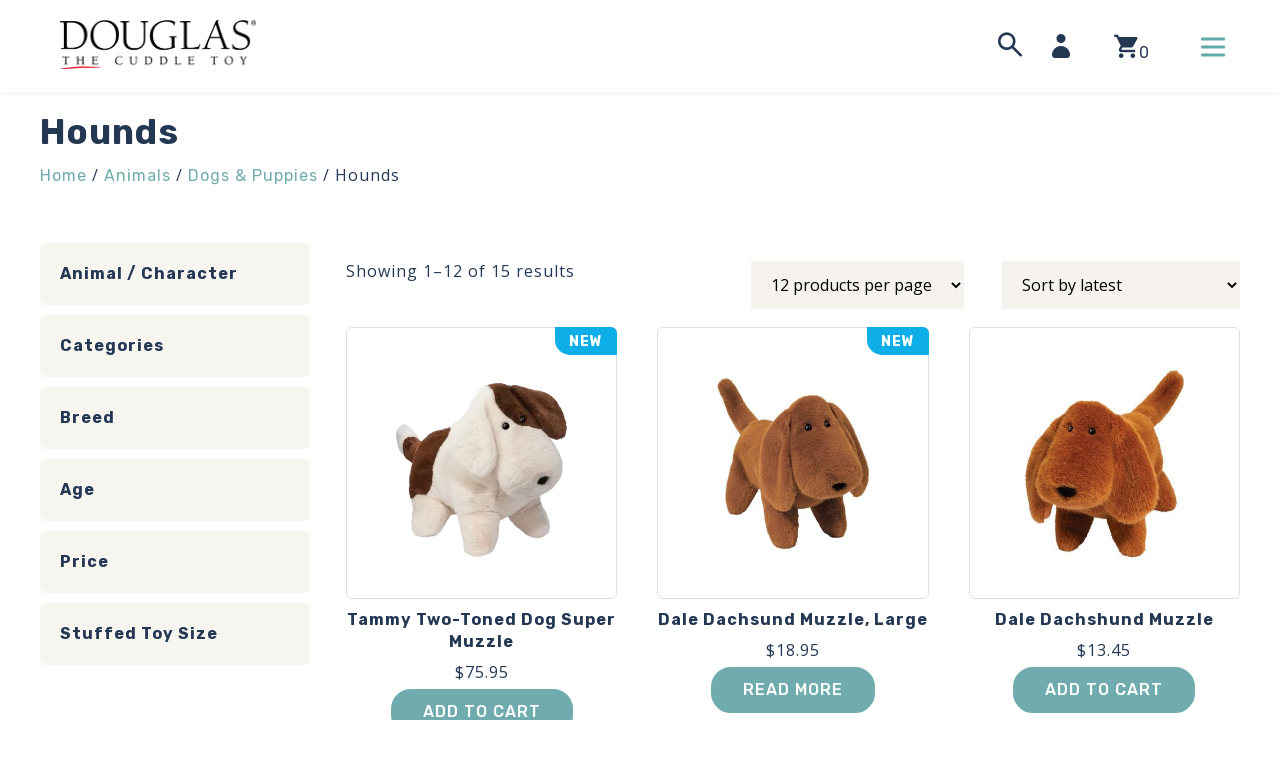

--- FILE ---
content_type: text/html; charset=UTF-8
request_url: https://douglascuddletoy.com/product-category/animals/dogs-puppies/hounds/
body_size: 25181
content:
<!doctype html>
<html lang="en" class="no-js">
<head>
	<meta charset="UTF-8">
<script type="text/javascript">
/* <![CDATA[ */
document.addEventListener( "DOMContentLoaded", function() {  if(!gform){document.addEventListener("gform_main_scripts_loaded",function(){gform.scriptsLoaded=!0}),window.addEventListener("DOMContentLoaded",function(){gform.domLoaded=!0});var gform={domLoaded:!1,scriptsLoaded:!1,initializeOnLoaded:function(o){gform.domLoaded&&gform.scriptsLoaded?o():!gform.domLoaded&&gform.scriptsLoaded?window.addEventListener("DOMContentLoaded",o):document.addEventListener("gform_main_scripts_loaded",o)},hooks:{action:{},filter:{}},addAction:function(o,n,r,t){gform.addHook("action",o,n,r,t)},addFilter:function(o,n,r,t){gform.addHook("filter",o,n,r,t)},doAction:function(o){gform.doHook("action",o,arguments)},applyFilters:function(o){return gform.doHook("filter",o,arguments)},removeAction:function(o,n){gform.removeHook("action",o,n)},removeFilter:function(o,n,r){gform.removeHook("filter",o,n,r)},addHook:function(o,n,r,t,i){null==gform.hooks[o][n]&&(gform.hooks[o][n]=[]);var e=gform.hooks[o][n];null==i&&(i=n+"_"+e.length),null==t&&(t=10),gform.hooks[o][n].push({tag:i,callable:r,priority:t})},doHook:function(o,n,r){if(r=Array.prototype.slice.call(r,1),null!=gform.hooks[o][n]){var t,i=gform.hooks[o][n];i.sort(function(o,n){return o.priority-n.priority});for(var e=0;e<i.length;e++)"function"!=typeof(t=i[e].callable)&&(t=window[t]),"action"==o?t.apply(null,r):r[0]=t.apply(null,r)}if("filter"==o)return r[0]},removeHook:function(o,n,r,t){if(null!=gform.hooks[o][n])for(var i=gform.hooks[o][n],e=i.length-1;0<=e;e--)null!=t&&t!=i[e].tag||null!=r&&r!=i[e].priority||i.splice(e,1)}}}  }, false );
/* ]]> */
</script>

	<meta name="viewport" content="width=device-width, initial-scale=1">
	<script type="text/javascript" data-cookieconsent="ignore">
	window.dataLayer = window.dataLayer || [];

	function gtag() {
		dataLayer.push(arguments);
	}

	gtag("consent", "default", {
		ad_personalization: "denied",
		ad_storage: "denied",
		ad_user_data: "denied",
		analytics_storage: "denied",
		functionality_storage: "denied",
		personalization_storage: "denied",
		security_storage: "granted",
		wait_for_update: 500,
	});
	gtag("set", "ads_data_redaction", true);
	</script>
<script type="text/javascript"
		id="Cookiebot"
		src="https://consent.cookiebot.com/uc.js"
		data-implementation="wp"
		data-cbid="93fc48de-3262-42e1-87d6-8e646c3017e2"
						data-culture="EN"
				data-blockingmode="auto"
	></script>
			<script type="text/javascript">!function(){var b=function(){window.__AudioEyeInstallSource="wordpress"; window.__AudioEyeSiteHash="50650a10b497b4988c7d2adf6fba2de9"; var a=document.createElement("script");a.src="https://wsmcdn.audioeye.com/aem.js";a.type="text/javascript";a.setAttribute("async","");document.getElementsByTagName("body")[0].appendChild(a)};"complete"!==document.readyState?window.addEventListener?window.addEventListener("load",b):window.attachEvent&&window.attachEvent("onload",b):b()}();</script>
			<meta name='robots' content='index, follow, max-image-preview:large, max-snippet:-1, max-video-preview:-1' />

	<!-- This site is optimized with the Yoast SEO Premium plugin v26.2 (Yoast SEO v26.8) - https://yoast.com/product/yoast-seo-premium-wordpress/ -->
	<title>Hounds Archives - Douglas Toys</title>
	<link rel="canonical" href="https://douglascuddletoy.com/product-category/animals/dogs-puppies/hounds/" />
	<link rel="next" href="https://douglascuddletoy.com/product-category/animals/dogs-puppies/hounds/page/2/" />
	<meta property="og:locale" content="en_US" />
	<meta property="og:type" content="article" />
	<meta property="og:title" content="Hounds Archives" />
	<meta property="og:url" content="https://douglascuddletoy.com/product-category/animals/dogs-puppies/hounds/" />
	<meta property="og:site_name" content="Douglas Toys" />
	<meta name="twitter:card" content="summary_large_image" />
	<meta name="twitter:site" content="@douglastoys" />
	<script type="application/ld+json" class="yoast-schema-graph">{"@context":"https://schema.org","@graph":[{"@type":"CollectionPage","@id":"https://douglascuddletoy.com/product-category/animals/dogs-puppies/hounds/","url":"https://douglascuddletoy.com/product-category/animals/dogs-puppies/hounds/","name":"Hounds Archives - Douglas Toys","isPartOf":{"@id":"https://douglascuddletoy.com/#website"},"primaryImageOfPage":{"@id":"https://douglascuddletoy.com/product-category/animals/dogs-puppies/hounds/#primaryimage"},"image":{"@id":"https://douglascuddletoy.com/product-category/animals/dogs-puppies/hounds/#primaryimage"},"thumbnailUrl":"https://douglascuddletoy.com/wp-content/uploads/2025/10/7392-.webp","breadcrumb":{"@id":"https://douglascuddletoy.com/product-category/animals/dogs-puppies/hounds/#breadcrumb"},"inLanguage":"en"},{"@type":"ImageObject","inLanguage":"en","@id":"https://douglascuddletoy.com/product-category/animals/dogs-puppies/hounds/#primaryimage","url":"https://douglascuddletoy.com/wp-content/uploads/2025/10/7392-.webp","contentUrl":"https://douglascuddletoy.com/wp-content/uploads/2025/10/7392-.webp","width":1200,"height":1200},{"@type":"BreadcrumbList","@id":"https://douglascuddletoy.com/product-category/animals/dogs-puppies/hounds/#breadcrumb","itemListElement":[{"@type":"ListItem","position":1,"name":"Home","item":"https://douglascuddletoy.com/"},{"@type":"ListItem","position":2,"name":"Shop","item":"https://douglascuddletoy.com/products/"},{"@type":"ListItem","position":3,"name":"Animals","item":"https://douglascuddletoy.com/product-category/animals/"},{"@type":"ListItem","position":4,"name":"Dogs &amp; Puppies","item":"https://douglascuddletoy.com/product-category/animals/dogs-puppies/"},{"@type":"ListItem","position":5,"name":"Hounds"}]},{"@type":"WebSite","@id":"https://douglascuddletoy.com/#website","url":"https://douglascuddletoy.com/","name":"Douglas Toys","description":"Celebrating 65 Years of Smiles","publisher":{"@id":"https://douglascuddletoy.com/#organization"},"potentialAction":[{"@type":"SearchAction","target":{"@type":"EntryPoint","urlTemplate":"https://douglascuddletoy.com/?s={search_term_string}"},"query-input":{"@type":"PropertyValueSpecification","valueRequired":true,"valueName":"search_term_string"}}],"inLanguage":"en"},{"@type":"Organization","@id":"https://douglascuddletoy.com/#organization","name":"Douglas Cuddle Toys","url":"https://douglascuddletoy.com/","logo":{"@type":"ImageObject","inLanguage":"en","@id":"https://douglascuddletoy.com/#/schema/logo/image/","url":"https://douglascuddletoy.com/wp-content/uploads/2019/03/DOUGLAS-LOGOS-02.png","contentUrl":"https://douglascuddletoy.com/wp-content/uploads/2019/03/DOUGLAS-LOGOS-02.png","width":3028,"height":1576,"caption":"Douglas Cuddle Toys"},"image":{"@id":"https://douglascuddletoy.com/#/schema/logo/image/"},"sameAs":["https://www.facebook.com/douglastoys","https://x.com/douglastoys","https://www.instagram.com/douglastoys/"]}]}</script>
	<!-- / Yoast SEO Premium plugin. -->


<link rel='dns-prefetch' href='//static.klaviyo.com' />
<link rel='dns-prefetch' href='//www.google.com' />
<link rel='dns-prefetch' href='//fonts.googleapis.com' />
<script>(function(html){html.className = html.className.replace(/\bno-js\b/,'js')})(document.documentElement);</script>
<style type="text/css">html{line-height:1.15;-webkit-text-size-adjust:100%;}body{margin:0;}h1{font-size:2em;margin:0.67em 0;}hr{box-sizing:content-box;height:0;overflow:visible;}pre{font-family:monospace,monospace;font-size:1em;}a{background-color:transparent;}abbr[title]{border-bottom:none;text-decoration:underline;text-decoration:underline dotted;}b,strong{font-weight:bolder;}code,kbd,samp{font-family:monospace,monospace;font-size:1em;}small{font-size:80%;}sub,sup{font-size:75%;line-height:0;position:relative;vertical-align:baseline;}sub{bottom:-0.25em;}sup{top:-0.5em;}img{border-style:none;}button,input,optgroup,select,textarea{font-family:inherit;font-size:100%;line-height:1.15;margin:0;}button,input{overflow:visible;}button,select{text-transform:none;}button,[type="button"],[type="reset"],[type="submit"]{-webkit-appearance:button;}button::-moz-focus-inner,[type="button"]::-moz-focus-inner,[type="reset"]::-moz-focus-inner,[type="submit"]::-moz-focus-inner{border-style:none;padding:0;}button:-moz-focusring,[type="button"]:-moz-focusring,[type="reset"]:-moz-focusring,[type="submit"]:-moz-focusring{outline:1px dotted ButtonText;}fieldset{padding:0.35em 0.75em 0.625em;}legend{box-sizing:border-box;color:inherit;display:table;max-width:100%;padding:0;white-space:normal;}progress{vertical-align:baseline;}textarea{overflow:auto;}[type="checkbox"],[type="radio"]{box-sizing:border-box;padding:0;}[type="number"]::-webkit-inner-spin-button,[type="number"]::-webkit-outer-spin-button{height:auto;}[type="search"]{-webkit-appearance:textfield;outline-offset:-2px;}[type="search"]::-webkit-search-decoration{-webkit-appearance:none;}::-webkit-file-upload-button{-webkit-appearance:button;font:inherit;}details{display:block;}summary{display:list-item;}template{display:none;}[hidden]{display:none;}@font-face{font-family:'douglas';src:url('https://douglascuddletoy.com/wp-content/themes/douglas/fonts/douglas.eot?abv1q');src:url('https://douglascuddletoy.com/wp-content/themes/douglas/fonts/douglas.eot?abv1q#iefix') format('embedded-opentype'),url('https://douglascuddletoy.com/wp-content/themes/douglas/fonts/douglas.ttf?abv1q') format('truetype'),url('https://douglascuddletoy.com/wp-content/themes/douglas/fonts/douglas.woff?abv1q') format('woff'),url('https://douglascuddletoy.com/wp-content/themes/douglas/fonts/douglas.svg?abv1q#mch') format('svg');font-weight:normal;font-style:normal;}[class^="icon-"],[class*=" icon-"]{color:#243854;font-family:'douglas' !important;speak:none;font-style:normal;font-weight:normal;font-variant:normal;text-transform:none;line-height:1;-webkit-font-smoothing:antialiased;-moz-osx-font-smoothing:grayscale;}.icon-facebook:before{content:"\f230";}.icon-twitter:before{content:"\f099";}.icon-youtube:before{content:"\f16a";}.icon-instagram:before{content:"\e902";}.icon-arrow-left:before{content:"\f104";}.icon-arrow-right:before{content:"\f105";}.icon-arrow-up:before{content:"\f106";}.icon-arrow-down:before{content:"\f107";}.icon-search:before{content:"\e904";}.icon-account:before{content:"\e900";}.icon-cart:before{content:"\e903";}.icon-close:before{content:"\e901";}.notice-bar{background-color:#243854;padding:9px;}.notice-bar .wrap{margin:0 auto;max-width:1200px;}.notice-bar-text{color:#FFF;display:block;font-size:13px;margin:0;text-align:center;text-transform:uppercase;}.notice-bar-text a{font-family:'Open Sans',sans-serif;transition:all 0.5s ease;}.site-header-inner{box-shadow:0 2px 4px 0 rgba(0,0,0,0.05);position:relative;margin:0 auto;padding:10px 20px;}.site-logo a{width:122px;}.site-logo img{display:block;}.menu-toggle,.cart-toggle,.search-toggle{font-family:inherit;border:0;background:none;font-size:1.5em;position:absolute;top:50%;padding:0;margin:0;outline:none;width:24px;transform:translateY(-50%);}.menu-toggle,.search-toggle{line-height:20px;}.menu-toggle{right:20px;height:27px;}.header-cart{display:none;}.my-account{align-items:center;border-top:1px solid gray;display:flex;padding-top:20px;}.icon-account{font-size:1.25em;margin-right:8px;}.account-text{font-weight:500;text-transform:uppercase;}.cart-toggle{display:flex;font-size:1.75em;line-height:1;right:70px;}.cart-count{display:none;font-size:0.75em;line-height:1.5;margin-left:10px;}.search-toggle{right:115px;}.navbar{background-color:#62A9AA;border-radius:100px;display:block;height:3px;margin:5px auto;transition:transform 0.25s ease-out;width:24px;}.menu-toggle[aria-expanded="false"] .navbar{transform:rotate(0);transition:none;}.menu-toggle[aria-expanded="true"] .navbar{position:absolute;width:100%;top:50%;margin-top:-1px;left:-1px;}.menu-toggle[aria-expanded="true"] .navbar:nth-child(1){transform:rotate(-45deg);}.menu-toggle[aria-expanded="true"] .navbar:nth-child(2){opacity:0;}.menu-toggle[aria-expanded="true"] .navbar:nth-child(3){transform:rotate(45deg);}.menu-smallest{visibility:hidden;position:absolute;left:-9999em;top:-9999em;background-color:#fff;border-top:2px #d8d8d8;border-bottom:1px solid #d8d8d8;box-shadow:0 1px 2px rgba(0,0,0,0.1);width:100%;padding:20px;transition:opacity 0.5s ease-out,transform 0.25s ease-in-out;}.toggled .menu-smallest{visibility:visible;left:0;top:100%;z-index:9999;}.primary-menu a{color:#243854;font-size:1em;font-weight:500;margin-right:0.5em;text-transform:uppercase;transition:all 0.5s ease;}.primary-menu ul{list-style:none;margin:0 0 1.25em;padding:0;}.nav-menus li{line-height:35px;}.header-search{visibility:hidden;position:absolute;left:-9999em;top:-9999em;background-color:#fff;padding:10px 20px 20px;opacity:0;transform:scale(0);transform-origin:top;transition:opacity 0.5s ease;width:100%;}.site-search.toggled .header-search{border-bottom:1px solid #EBEBEB;left:auto;opacity:1;right:0;top:100%;transform:scale(1);visibility:visible;z-index:9999;}.header-search .search-form{margin-top:0;}.header-search .search-form{display:table;margin:0 auto;max-width:600px;position:relative;width:100%;}.header-search .search-form label,.header-search .search-submit{display:table-cell;}.header-search .search-field{border:1px solid #D3D0C8;border-radius:6px;letter-spacing:1px;outline:none;}.header-search input[type=submit]{background-color:#27BDB9;border:1px solid #27BDB9;color:#FFF;position:absolute;right:0;text-transform:uppercase;}.primary-menu .menu > li{line-height:40px;vertical-align:middle;}.sub-menu-toggle{float:right;padding:0;width:32px;height:32px;line-height:32px;position:relative;background:none;border:0;color:#384f5f;border-radius:4px;}.sub-menu-toggle:hover{color:#62A9AA;}.sub-menu-toggle:before{speak:none;font-style:normal;font-weight:normal;font-variant:normal;text-transform:none;line-height:1.5;-webkit-font-smoothing:antialiased;-moz-osx-font-smoothing:grayscale;color:#62A9AA;content:'\f107';font-family:'douglas';font-size:1.5em;transform:rotate(0);transition:all 0.5s ease;}.sub-menu-toggle[aria-expanded="true"]:before{transform:rotate(180deg);}.menu-item-has-children{position:relative;}.sub-menu{position:absolute;opacity:0;transform:none;z-index:1001;}.sub-menu.active{position:relative;visibility:visible;opacity:1;}.sub-menu a{font-weight:normal;}.sub-menu li:last-child a{font-weight:500;}a.cart-contents{position:absolute;top:50%;right:60px;line-height:1;transform:translateY(-50%);}.cart-contents-icon{font-size:1.75em;margin-right:-8px;}.site-header-cart-link .amount,.site-header-cart-link .count-text{display:none;}@media (min-width:37.5em){.site-logo a{width:196px;}.menu-smallest{visibility:visible;position:static;left:auto;top:auto;background-color:transparent;border-top:none;border-bottom:none;box-shadow:none;padding:0;opacity:1;transform:none;transition:none;}.toggled .menu-smallest{visibility:visible;left:0;top:auto;transform:none;z-index:auto;}.menu-medium{visibility:hidden;position:absolute;left:-9999em;top:-9999em;background-color:#fff;border-bottom:1px solid #d8d8d8;box-shadow:0 1px 2px rgba(0,0,0,0.1);width:100%;padding:20px;transform-origin:top;transition:opacity 0.5s ease-out,transform 0.25s ease-in-out;}.toggled .menu-medium{visibility:visible;left:0;top:100%;z-index:10000;}.my-account{border-top:none;padding-top:0;}.icon-account{display:block;position:absolute;top:50%;right:120px;transform:translateY(-50%);padding:0;background-color:transparent;border:none;}.search-toggle,.icon-account,.icon-shop-bag{width:30px;height:30px;font-size:1.5em;line-height:30px;}.search-toggle{right:235px;}.icon-account{right:160px;}.account-text{display:none;}.cart-toggle{right:120px;}.cart-count{display:inherit;}a.cart-contents{right:90px;}}@media (min-width:48em){.site-header-inner{padding:20px 60px;}.menu-toggle{right:55px;}.cart-toggle{right:155px;}.icon-account{right:190px;}.search-toggle{right:255px;}.notice-bar{padding:14px 0;}.primary-menu ul{margin:0;}a.cart-contents{right:130px;}}@media (min-width:87.5em){#nav-menus,.menu-smallest,.menu-medium,.primary-menu,#primary.menu,#primary.menu li{height:100%;}.site-logo a{padding:20px 0;}.site-header-inner{display:flex;padding:0 60px;}.site-navigation{margin-right:170px;width:100%;}.menu-toggle{display:none;}.menu-medium{visibility:visible;position:static;left:auto;top:auto;background-color:transparent;border-top:none;border-bottom:none;box-shadow:none;padding:0;opacity:1;transform:none;transition:none;}.toggled .menu-medium{transform:none;}.primary-menu .menu > li{padding:20px 0;}.nav-menus li{display:inline-block;margin-left:20px;}.primary-menu li:first-child{margin-left:0;}.primary-menu{text-align:center;}.search-toggle{right:210px;}.icon-account{right:140px;}.cart-toggle{right:100px;}.header-search input[type=submit]{display:none;}.primary-menu ul.sub-menu.active{position:absolute;left:-9999em;}.primary-menu ul.sub-menu{background-color:#fff;border-radius:0 0 6px 6px;box-shadow:0px 2px 4px 2px rgba(0,0,0,0.05);left:-30px;padding:20px 30px;text-align:left;top:100%;transition:all 0.5s ease;}.sub-menu li{display:block;margin:0;}.sub-menu a{white-space:nowrap;}.primary-menu > ul > li.menu-item-has-children:hover::before{transition:opacity 0.5s ease-out;opacity:1;}.menu-item-has-children:hover > .sub-menu,.menu-item-has-children:hover > .sub-menu.active{left:-30px;opacity:1;padding:20px 30px;position:absolute;top:100%;transition:opacity 0.5s ease;visibility:visible;}a.cart-contents{right:80px;}}.single .entry-header,.single .entry-content,.single .entry-footer,.comments-area,.single .post-nav-title,.single .post-navigation{padding:0 20px;max-width:828px;margin:40px auto;}.single .post-thumbnail{max-width:1000px;margin:0 auto;padding:0 20px;}.single .entry-header-inner{padding:20px 0;max-width:983px;margin:0 auto;}.entry-content:empty{display:none;}.entry-footer{}</style><style id='wp-img-auto-sizes-contain-inline-css' type='text/css'>
img:is([sizes=auto i],[sizes^="auto," i]){contain-intrinsic-size:3000px 1500px}
/*# sourceURL=wp-img-auto-sizes-contain-inline-css */
</style>
<style id='wp-block-library-inline-css' type='text/css'>
:root{--wp-block-synced-color:#7a00df;--wp-block-synced-color--rgb:122,0,223;--wp-bound-block-color:var(--wp-block-synced-color);--wp-editor-canvas-background:#ddd;--wp-admin-theme-color:#007cba;--wp-admin-theme-color--rgb:0,124,186;--wp-admin-theme-color-darker-10:#006ba1;--wp-admin-theme-color-darker-10--rgb:0,107,160.5;--wp-admin-theme-color-darker-20:#005a87;--wp-admin-theme-color-darker-20--rgb:0,90,135;--wp-admin-border-width-focus:2px}@media (min-resolution:192dpi){:root{--wp-admin-border-width-focus:1.5px}}.wp-element-button{cursor:pointer}:root .has-very-light-gray-background-color{background-color:#eee}:root .has-very-dark-gray-background-color{background-color:#313131}:root .has-very-light-gray-color{color:#eee}:root .has-very-dark-gray-color{color:#313131}:root .has-vivid-green-cyan-to-vivid-cyan-blue-gradient-background{background:linear-gradient(135deg,#00d084,#0693e3)}:root .has-purple-crush-gradient-background{background:linear-gradient(135deg,#34e2e4,#4721fb 50%,#ab1dfe)}:root .has-hazy-dawn-gradient-background{background:linear-gradient(135deg,#faaca8,#dad0ec)}:root .has-subdued-olive-gradient-background{background:linear-gradient(135deg,#fafae1,#67a671)}:root .has-atomic-cream-gradient-background{background:linear-gradient(135deg,#fdd79a,#004a59)}:root .has-nightshade-gradient-background{background:linear-gradient(135deg,#330968,#31cdcf)}:root .has-midnight-gradient-background{background:linear-gradient(135deg,#020381,#2874fc)}:root{--wp--preset--font-size--normal:16px;--wp--preset--font-size--huge:42px}.has-regular-font-size{font-size:1em}.has-larger-font-size{font-size:2.625em}.has-normal-font-size{font-size:var(--wp--preset--font-size--normal)}.has-huge-font-size{font-size:var(--wp--preset--font-size--huge)}.has-text-align-center{text-align:center}.has-text-align-left{text-align:left}.has-text-align-right{text-align:right}.has-fit-text{white-space:nowrap!important}#end-resizable-editor-section{display:none}.aligncenter{clear:both}.items-justified-left{justify-content:flex-start}.items-justified-center{justify-content:center}.items-justified-right{justify-content:flex-end}.items-justified-space-between{justify-content:space-between}.screen-reader-text{border:0;clip-path:inset(50%);height:1px;margin:-1px;overflow:hidden;padding:0;position:absolute;width:1px;word-wrap:normal!important}.screen-reader-text:focus{background-color:#ddd;clip-path:none;color:#444;display:block;font-size:1em;height:auto;left:5px;line-height:normal;padding:15px 23px 14px;text-decoration:none;top:5px;width:auto;z-index:100000}html :where(.has-border-color){border-style:solid}html :where([style*=border-top-color]){border-top-style:solid}html :where([style*=border-right-color]){border-right-style:solid}html :where([style*=border-bottom-color]){border-bottom-style:solid}html :where([style*=border-left-color]){border-left-style:solid}html :where([style*=border-width]){border-style:solid}html :where([style*=border-top-width]){border-top-style:solid}html :where([style*=border-right-width]){border-right-style:solid}html :where([style*=border-bottom-width]){border-bottom-style:solid}html :where([style*=border-left-width]){border-left-style:solid}html :where(img[class*=wp-image-]){height:auto;max-width:100%}:where(figure){margin:0 0 1em}html :where(.is-position-sticky){--wp-admin--admin-bar--position-offset:var(--wp-admin--admin-bar--height,0px)}@media screen and (max-width:600px){html :where(.is-position-sticky){--wp-admin--admin-bar--position-offset:0px}}

/*# sourceURL=wp-block-library-inline-css */
</style><link rel='stylesheet' id='wc-blocks-style-css' href='https://douglascuddletoy.com/wp-content/plugins/woocommerce/assets/client/blocks/wc-blocks.css?ver=wc-10.4.3' type='text/css' media='all' />
<style id='global-styles-inline-css' type='text/css'>
:root{--wp--preset--aspect-ratio--square: 1;--wp--preset--aspect-ratio--4-3: 4/3;--wp--preset--aspect-ratio--3-4: 3/4;--wp--preset--aspect-ratio--3-2: 3/2;--wp--preset--aspect-ratio--2-3: 2/3;--wp--preset--aspect-ratio--16-9: 16/9;--wp--preset--aspect-ratio--9-16: 9/16;--wp--preset--color--black: #000000;--wp--preset--color--cyan-bluish-gray: #abb8c3;--wp--preset--color--white: #ffffff;--wp--preset--color--pale-pink: #f78da7;--wp--preset--color--vivid-red: #cf2e2e;--wp--preset--color--luminous-vivid-orange: #ff6900;--wp--preset--color--luminous-vivid-amber: #fcb900;--wp--preset--color--light-green-cyan: #7bdcb5;--wp--preset--color--vivid-green-cyan: #00d084;--wp--preset--color--pale-cyan-blue: #8ed1fc;--wp--preset--color--vivid-cyan-blue: #0693e3;--wp--preset--color--vivid-purple: #9b51e0;--wp--preset--gradient--vivid-cyan-blue-to-vivid-purple: linear-gradient(135deg,rgb(6,147,227) 0%,rgb(155,81,224) 100%);--wp--preset--gradient--light-green-cyan-to-vivid-green-cyan: linear-gradient(135deg,rgb(122,220,180) 0%,rgb(0,208,130) 100%);--wp--preset--gradient--luminous-vivid-amber-to-luminous-vivid-orange: linear-gradient(135deg,rgb(252,185,0) 0%,rgb(255,105,0) 100%);--wp--preset--gradient--luminous-vivid-orange-to-vivid-red: linear-gradient(135deg,rgb(255,105,0) 0%,rgb(207,46,46) 100%);--wp--preset--gradient--very-light-gray-to-cyan-bluish-gray: linear-gradient(135deg,rgb(238,238,238) 0%,rgb(169,184,195) 100%);--wp--preset--gradient--cool-to-warm-spectrum: linear-gradient(135deg,rgb(74,234,220) 0%,rgb(151,120,209) 20%,rgb(207,42,186) 40%,rgb(238,44,130) 60%,rgb(251,105,98) 80%,rgb(254,248,76) 100%);--wp--preset--gradient--blush-light-purple: linear-gradient(135deg,rgb(255,206,236) 0%,rgb(152,150,240) 100%);--wp--preset--gradient--blush-bordeaux: linear-gradient(135deg,rgb(254,205,165) 0%,rgb(254,45,45) 50%,rgb(107,0,62) 100%);--wp--preset--gradient--luminous-dusk: linear-gradient(135deg,rgb(255,203,112) 0%,rgb(199,81,192) 50%,rgb(65,88,208) 100%);--wp--preset--gradient--pale-ocean: linear-gradient(135deg,rgb(255,245,203) 0%,rgb(182,227,212) 50%,rgb(51,167,181) 100%);--wp--preset--gradient--electric-grass: linear-gradient(135deg,rgb(202,248,128) 0%,rgb(113,206,126) 100%);--wp--preset--gradient--midnight: linear-gradient(135deg,rgb(2,3,129) 0%,rgb(40,116,252) 100%);--wp--preset--font-size--small: 13px;--wp--preset--font-size--medium: 20px;--wp--preset--font-size--large: 36px;--wp--preset--font-size--x-large: 42px;--wp--preset--spacing--20: 0.44rem;--wp--preset--spacing--30: 0.67rem;--wp--preset--spacing--40: 1rem;--wp--preset--spacing--50: 1.5rem;--wp--preset--spacing--60: 2.25rem;--wp--preset--spacing--70: 3.38rem;--wp--preset--spacing--80: 5.06rem;--wp--preset--shadow--natural: 6px 6px 9px rgba(0, 0, 0, 0.2);--wp--preset--shadow--deep: 12px 12px 50px rgba(0, 0, 0, 0.4);--wp--preset--shadow--sharp: 6px 6px 0px rgba(0, 0, 0, 0.2);--wp--preset--shadow--outlined: 6px 6px 0px -3px rgb(255, 255, 255), 6px 6px rgb(0, 0, 0);--wp--preset--shadow--crisp: 6px 6px 0px rgb(0, 0, 0);}:where(.is-layout-flex){gap: 0.5em;}:where(.is-layout-grid){gap: 0.5em;}body .is-layout-flex{display: flex;}.is-layout-flex{flex-wrap: wrap;align-items: center;}.is-layout-flex > :is(*, div){margin: 0;}body .is-layout-grid{display: grid;}.is-layout-grid > :is(*, div){margin: 0;}:where(.wp-block-columns.is-layout-flex){gap: 2em;}:where(.wp-block-columns.is-layout-grid){gap: 2em;}:where(.wp-block-post-template.is-layout-flex){gap: 1.25em;}:where(.wp-block-post-template.is-layout-grid){gap: 1.25em;}.has-black-color{color: var(--wp--preset--color--black) !important;}.has-cyan-bluish-gray-color{color: var(--wp--preset--color--cyan-bluish-gray) !important;}.has-white-color{color: var(--wp--preset--color--white) !important;}.has-pale-pink-color{color: var(--wp--preset--color--pale-pink) !important;}.has-vivid-red-color{color: var(--wp--preset--color--vivid-red) !important;}.has-luminous-vivid-orange-color{color: var(--wp--preset--color--luminous-vivid-orange) !important;}.has-luminous-vivid-amber-color{color: var(--wp--preset--color--luminous-vivid-amber) !important;}.has-light-green-cyan-color{color: var(--wp--preset--color--light-green-cyan) !important;}.has-vivid-green-cyan-color{color: var(--wp--preset--color--vivid-green-cyan) !important;}.has-pale-cyan-blue-color{color: var(--wp--preset--color--pale-cyan-blue) !important;}.has-vivid-cyan-blue-color{color: var(--wp--preset--color--vivid-cyan-blue) !important;}.has-vivid-purple-color{color: var(--wp--preset--color--vivid-purple) !important;}.has-black-background-color{background-color: var(--wp--preset--color--black) !important;}.has-cyan-bluish-gray-background-color{background-color: var(--wp--preset--color--cyan-bluish-gray) !important;}.has-white-background-color{background-color: var(--wp--preset--color--white) !important;}.has-pale-pink-background-color{background-color: var(--wp--preset--color--pale-pink) !important;}.has-vivid-red-background-color{background-color: var(--wp--preset--color--vivid-red) !important;}.has-luminous-vivid-orange-background-color{background-color: var(--wp--preset--color--luminous-vivid-orange) !important;}.has-luminous-vivid-amber-background-color{background-color: var(--wp--preset--color--luminous-vivid-amber) !important;}.has-light-green-cyan-background-color{background-color: var(--wp--preset--color--light-green-cyan) !important;}.has-vivid-green-cyan-background-color{background-color: var(--wp--preset--color--vivid-green-cyan) !important;}.has-pale-cyan-blue-background-color{background-color: var(--wp--preset--color--pale-cyan-blue) !important;}.has-vivid-cyan-blue-background-color{background-color: var(--wp--preset--color--vivid-cyan-blue) !important;}.has-vivid-purple-background-color{background-color: var(--wp--preset--color--vivid-purple) !important;}.has-black-border-color{border-color: var(--wp--preset--color--black) !important;}.has-cyan-bluish-gray-border-color{border-color: var(--wp--preset--color--cyan-bluish-gray) !important;}.has-white-border-color{border-color: var(--wp--preset--color--white) !important;}.has-pale-pink-border-color{border-color: var(--wp--preset--color--pale-pink) !important;}.has-vivid-red-border-color{border-color: var(--wp--preset--color--vivid-red) !important;}.has-luminous-vivid-orange-border-color{border-color: var(--wp--preset--color--luminous-vivid-orange) !important;}.has-luminous-vivid-amber-border-color{border-color: var(--wp--preset--color--luminous-vivid-amber) !important;}.has-light-green-cyan-border-color{border-color: var(--wp--preset--color--light-green-cyan) !important;}.has-vivid-green-cyan-border-color{border-color: var(--wp--preset--color--vivid-green-cyan) !important;}.has-pale-cyan-blue-border-color{border-color: var(--wp--preset--color--pale-cyan-blue) !important;}.has-vivid-cyan-blue-border-color{border-color: var(--wp--preset--color--vivid-cyan-blue) !important;}.has-vivid-purple-border-color{border-color: var(--wp--preset--color--vivid-purple) !important;}.has-vivid-cyan-blue-to-vivid-purple-gradient-background{background: var(--wp--preset--gradient--vivid-cyan-blue-to-vivid-purple) !important;}.has-light-green-cyan-to-vivid-green-cyan-gradient-background{background: var(--wp--preset--gradient--light-green-cyan-to-vivid-green-cyan) !important;}.has-luminous-vivid-amber-to-luminous-vivid-orange-gradient-background{background: var(--wp--preset--gradient--luminous-vivid-amber-to-luminous-vivid-orange) !important;}.has-luminous-vivid-orange-to-vivid-red-gradient-background{background: var(--wp--preset--gradient--luminous-vivid-orange-to-vivid-red) !important;}.has-very-light-gray-to-cyan-bluish-gray-gradient-background{background: var(--wp--preset--gradient--very-light-gray-to-cyan-bluish-gray) !important;}.has-cool-to-warm-spectrum-gradient-background{background: var(--wp--preset--gradient--cool-to-warm-spectrum) !important;}.has-blush-light-purple-gradient-background{background: var(--wp--preset--gradient--blush-light-purple) !important;}.has-blush-bordeaux-gradient-background{background: var(--wp--preset--gradient--blush-bordeaux) !important;}.has-luminous-dusk-gradient-background{background: var(--wp--preset--gradient--luminous-dusk) !important;}.has-pale-ocean-gradient-background{background: var(--wp--preset--gradient--pale-ocean) !important;}.has-electric-grass-gradient-background{background: var(--wp--preset--gradient--electric-grass) !important;}.has-midnight-gradient-background{background: var(--wp--preset--gradient--midnight) !important;}.has-small-font-size{font-size: var(--wp--preset--font-size--small) !important;}.has-medium-font-size{font-size: var(--wp--preset--font-size--medium) !important;}.has-large-font-size{font-size: var(--wp--preset--font-size--large) !important;}.has-x-large-font-size{font-size: var(--wp--preset--font-size--x-large) !important;}
/*# sourceURL=global-styles-inline-css */
</style>

<style id='classic-theme-styles-inline-css' type='text/css'>
/*! This file is auto-generated */
.wp-block-button__link{color:#fff;background-color:#32373c;border-radius:9999px;box-shadow:none;text-decoration:none;padding:calc(.667em + 2px) calc(1.333em + 2px);font-size:1.125em}.wp-block-file__button{background:#32373c;color:#fff;text-decoration:none}
/*# sourceURL=/wp-includes/css/classic-themes.min.css */
</style>
<link rel='stylesheet' id='wp-components-css' href='https://douglascuddletoy.com/wp-includes/css/dist/components/style.min.css?ver=6.9' type='text/css' media='all' />
<link rel='stylesheet' id='wp-preferences-css' href='https://douglascuddletoy.com/wp-includes/css/dist/preferences/style.min.css?ver=6.9' type='text/css' media='all' />
<link rel='stylesheet' id='wp-block-editor-css' href='https://douglascuddletoy.com/wp-includes/css/dist/block-editor/style.min.css?ver=6.9' type='text/css' media='all' />
<link rel='stylesheet' id='popup-maker-block-library-style-css' href='https://douglascuddletoy.com/wp-content/plugins/popup-maker/dist/packages/block-library-style.css?ver=dbea705cfafe089d65f1' type='text/css' media='all' />
<style id='woocommerce-inline-inline-css' type='text/css'>
.woocommerce form .form-row .required { visibility: visible; }
/*# sourceURL=woocommerce-inline-inline-css */
</style>
<link rel='stylesheet' id='wpa-style-css' href='https://douglascuddletoy.com/wp-content/plugins/wp-accessibility/css/wpa-style.css?ver=2.2.6' type='text/css' media='all' />
<style id='wpa-style-inline-css' type='text/css'>
:root { --admin-bar-top : 7px; }
/*# sourceURL=wpa-style-inline-css */
</style>
<link rel='stylesheet' id='douglas-header-font-css' href='https://fonts.googleapis.com/css?family=Rubik%3A400%2C500%2C700&#038;ver=6.9' type='text/css' media='all' />
<link rel='stylesheet' id='douglas-body-font-css' href='https://fonts.googleapis.com/css?family=Open+Sans%3A400%2C700&#038;ver=6.9' type='text/css' media='all' />
<link rel='stylesheet' id='douglas-forms-css' href='https://douglascuddletoy.com/wp-content/themes/douglas/css/forms.css?ver=1769354202' type='text/css' media='all' />
<link rel='stylesheet' id='douglas-wc-css' href='https://douglascuddletoy.com/wp-content/themes/douglas/css/woocommerce.css?ver=1769354202' type='text/css' media='all' />
<link rel='stylesheet' id='douglas-style-css' href='https://douglascuddletoy.com/wp-content/themes/douglas/style.css?ver=1769354202' type='text/css' media='all' />
<link rel='stylesheet' id='wc-pb-checkout-blocks-css' href='https://douglascuddletoy.com/wp-content/plugins/woocommerce-product-bundles/assets/css/frontend/checkout-blocks.css?ver=8.5.5' type='text/css' media='all' />
<link rel='stylesheet' id='wcwl_frontend-css' href='https://douglascuddletoy.com/wp-content/plugins/woocommerce-waitlist/includes/css/src/wcwl_frontend.min.css?ver=2.5.1' type='text/css' media='all' />
<link rel='stylesheet' id='dashicons-css' href='https://douglascuddletoy.com/wp-includes/css/dashicons.min.css?ver=6.9' type='text/css' media='all' />
<link rel='stylesheet' id='wc-bundle-style-css' href='https://douglascuddletoy.com/wp-content/plugins/woocommerce-product-bundles/assets/css/frontend/woocommerce.css?ver=8.5.5' type='text/css' media='all' />
<script type="text/javascript" src="https://douglascuddletoy.com/wp-includes/js/jquery/jquery.min.js?ver=3.7.1" id="jquery-core-js"></script>
<script type="text/javascript" src="https://douglascuddletoy.com/wp-includes/js/jquery/jquery-migrate.min.js?ver=3.4.1" id="jquery-migrate-js"></script>
<script type="text/javascript" src="https://douglascuddletoy.com/wp-content/plugins/recaptcha-woo/js/rcfwc.js?ver=1.0" id="rcfwc-js-js" defer="defer" data-wp-strategy="defer"></script>
<script type="text/javascript" src="https://www.google.com/recaptcha/api.js?hl=en" id="recaptcha-js" defer="defer" data-wp-strategy="defer"></script>
<script type="text/javascript" src="https://douglascuddletoy.com/wp-content/plugins/woocommerce/assets/js/jquery-blockui/jquery.blockUI.min.js?ver=2.7.0-wc.10.4.3" id="wc-jquery-blockui-js" defer="defer" data-wp-strategy="defer"></script>
<script type="text/javascript" id="wc-add-to-cart-js-extra">
/* <![CDATA[ */
var wc_add_to_cart_params = {"ajax_url":"/wp-admin/admin-ajax.php","wc_ajax_url":"/?wc-ajax=%%endpoint%%","i18n_view_cart":"View cart","cart_url":"https://douglascuddletoy.com/cart/","is_cart":"","cart_redirect_after_add":"no"};
//# sourceURL=wc-add-to-cart-js-extra
/* ]]> */
</script>
<script type="text/javascript" src="https://douglascuddletoy.com/wp-content/plugins/woocommerce/assets/js/frontend/add-to-cart.min.js?ver=10.4.3" id="wc-add-to-cart-js" defer="defer" data-wp-strategy="defer"></script>
<script type="text/javascript" src="https://douglascuddletoy.com/wp-content/plugins/woocommerce/assets/js/js-cookie/js.cookie.min.js?ver=2.1.4-wc.10.4.3" id="wc-js-cookie-js" defer="defer" data-wp-strategy="defer"></script>
<script type="text/javascript" id="woocommerce-js-extra">
/* <![CDATA[ */
var woocommerce_params = {"ajax_url":"/wp-admin/admin-ajax.php","wc_ajax_url":"/?wc-ajax=%%endpoint%%","i18n_password_show":"Show password","i18n_password_hide":"Hide password"};
//# sourceURL=woocommerce-js-extra
/* ]]> */
</script>
<script type="text/javascript" src="https://douglascuddletoy.com/wp-content/plugins/woocommerce/assets/js/frontend/woocommerce.min.js?ver=10.4.3" id="woocommerce-js" defer="defer" data-wp-strategy="defer"></script>
<script type="text/javascript" id="kk-script-js-extra">
/* <![CDATA[ */
var fetchCartItems = {"ajax_url":"https://douglascuddletoy.com/wp-admin/admin-ajax.php","action":"kk_wc_fetchcartitems","nonce":"20927a896e","currency":"USD"};
//# sourceURL=kk-script-js-extra
/* ]]> */
</script>
<script type="text/javascript" src="https://douglascuddletoy.com/wp-content/plugins/kliken-marketing-for-google/assets/kk-script.js?ver=6.9" id="kk-script-js"></script>
<script type="text/javascript" id="wc-settings-dep-in-header-js-after">
/* <![CDATA[ */
console.warn( "Scripts that have a dependency on [wc-settings, wc-blocks-checkout] must be loaded in the footer, klaviyo-klaviyo-checkout-block-editor-script was registered to load in the header, but has been switched to load in the footer instead. See https://github.com/woocommerce/woocommerce-gutenberg-products-block/pull/5059" );
console.warn( "Scripts that have a dependency on [wc-settings, wc-blocks-checkout] must be loaded in the footer, klaviyo-klaviyo-checkout-block-view-script was registered to load in the header, but has been switched to load in the footer instead. See https://github.com/woocommerce/woocommerce-gutenberg-products-block/pull/5059" );
//# sourceURL=wc-settings-dep-in-header-js-after
/* ]]> */
</script>
		<script>
			window.wc_ga_pro = {};

			window.wc_ga_pro.ajax_url = 'https://douglascuddletoy.com/wp-admin/admin-ajax.php';

			window.wc_ga_pro.available_gateways = {"authnet":"Credit card","ppcp-gateway":"PayPal"};

			// interpolate json by replacing placeholders with variables (only used by UA tracking)
			window.wc_ga_pro.interpolate_json = function( object, variables ) {

				if ( ! variables ) {
					return object;
				}

				let j = JSON.stringify( object );

				for ( let k in variables ) {
					j = j.split( '{$' + k + '}' ).join( variables[ k ] );
				}

				return JSON.parse( j );
			};

			// return the title for a payment gateway
			window.wc_ga_pro.get_payment_method_title = function( payment_method ) {
				return window.wc_ga_pro.available_gateways[ payment_method ] || payment_method;
			};

			// check if an email is valid
			window.wc_ga_pro.is_valid_email = function( email ) {
				return /[^\s@]+@[^\s@]+\.[^\s@]+/.test( email );
			};
		</script>
				<!-- Start WooCommerce Google Analytics Pro -->
				<script>
			(function(i,s,o,g,r,a,m){i['GoogleAnalyticsObject']=r;i[r]=i[r]||function(){
				(i[r].q=i[r].q||[]).push(arguments)},i[r].l=1*new Date();a=s.createElement(o),
				m=s.getElementsByTagName(o)[0];a.async=1;a.src=g;m.parentNode.insertBefore(a,m)
			})(window,document,'script','https://www.google-analytics.com/analytics.js','ga');
						ga( 'create', 'UA-3633943-1', {"cookieDomain":"auto"} );
			ga( 'set', 'forceSSL', true );
												ga( 'require', 'displayfeatures' );
												ga( 'require', 'ec' );

			
			(function() {

				// trigger an event the old-fashioned way to avoid a jQuery dependency and still support IE
				const event = document.createEvent('Event');

				event.initEvent( 'wc_google_analytics_pro_loaded', true, true );

				document.dispatchEvent( event );
			})();
		</script>
				<!-- end WooCommerce Google Analytics Pro -->
		
<script type="text/javascript">
	var _swaMa=["622443333"];"undefined"==typeof sw&&!function(e,s,a){function t(){for(;o[0]&&"loaded"==o[0][d];)i=o.shift(),i[w]=!c.parentNode.insertBefore(i,c)}for(var r,n,i,o=[],c=e.scripts[0],w="onreadystatechange",d="readyState";r=a.shift();)n=e.createElement(s),"async"in c?(n.async=!1,e.head.appendChild(n)):c[d]?(o.push(n),n[w]=t):e.write("<"+s+' src="'+r+'" defer></'+s+">"),n.src=r}(document,"script",["//analytics.sitewit.com/v3/"+_swaMa[0]+"/sw.js"]);
</script>
	<noscript><style>.woocommerce-product-gallery{ opacity: 1 !important; }</style></noscript>
	<link rel="icon" href="https://douglascuddletoy.com/wp-content/uploads/2021/02/cropped-new-logo-512x512-2-32x32.png" sizes="32x32" />
<link rel="icon" href="https://douglascuddletoy.com/wp-content/uploads/2021/02/cropped-new-logo-512x512-2-192x192.png" sizes="192x192" />
<link rel="apple-touch-icon" href="https://douglascuddletoy.com/wp-content/uploads/2021/02/cropped-new-logo-512x512-2-180x180.png" />
<meta name="msapplication-TileImage" content="https://douglascuddletoy.com/wp-content/uploads/2021/02/cropped-new-logo-512x512-2-270x270.png" />
		<style type="text/css" id="wp-custom-css">
			.entry-content { padding-left: 3%;}
		</style>
		<script>(function(w,d,t,r,u){var f,n,i;w[u]=w[u]||[],f=function(){var o={ti:"5710425"};o.q=w[u],w[u]=new UET(o),w[u].push("pageLoad")},n=d.createElement(t),n.src=r,n.async=1,n.onload=n.onreadystatechange=function(){var s=this.readyState;s&&s!=="loaded"&&s!=="complete"||(f(),n.onload=n.onreadystatechange=null)},i=d.getElementsByTagName(t)[0],i.parentNode.insertBefore(n,i)})(window,document,"script","//bat.bing.com/bat.js","uetq");</script><link rel='stylesheet' id='wc-authnet-blocks-checkout-style-css' href='https://douglascuddletoy.com/wp-content/plugins/woo-authorize-net-gateway-aim/build/style-index.css?ver=771427083b9200d94535' type='text/css' media='all' />
<link rel='stylesheet' id='gforms_reset_css-css' href='https://douglascuddletoy.com/wp-content/plugins/gravityforms/legacy/css/formreset.min.css?ver=2.5.12' type='text/css' media='all' />
<link rel='stylesheet' id='gforms_formsmain_css-css' href='https://douglascuddletoy.com/wp-content/plugins/gravityforms/legacy/css/formsmain.min.css?ver=2.5.12' type='text/css' media='all' />
<link rel='stylesheet' id='gforms_ready_class_css-css' href='https://douglascuddletoy.com/wp-content/plugins/gravityforms/legacy/css/readyclass.min.css?ver=2.5.12' type='text/css' media='all' />
<link rel='stylesheet' id='gforms_browsers_css-css' href='https://douglascuddletoy.com/wp-content/plugins/gravityforms/legacy/css/browsers.min.css?ver=2.5.12' type='text/css' media='all' />
</head>

<body class="archive tax-product_cat term-hounds term-2103 wp-custom-logo wp-theme-douglas theme-douglas woocommerce woocommerce-page woocommerce-no-js woocommerce-active">
<div id="page" class="site">
	<a class="skip-link screen-reader-text" href="#main">Skip to content</a>

	<header id="masthead" class="site-header">
        		<div class="site-header-inner">
                
                <div class="site-logo">
                    <a href="https://douglascuddletoy.com/" class="custom-logo-link" rel="home"><img width="400" height="101" src="https://douglascuddletoy.com/wp-content/uploads/2025/08/cropped-DOUGLAS-logo.webp" class="custom-logo" alt="Douglas Toys" decoding="async" srcset="https://douglascuddletoy.com/wp-content/uploads/2025/08/cropped-DOUGLAS-logo.webp 400w, https://douglascuddletoy.com/wp-content/uploads/2025/08/cropped-DOUGLAS-logo-300x76.webp 300w" sizes="(max-width: 400px) 100vw, 400px" /></a>                </div>
                
                <div class="site-navigation">
                    <button type="button" class="menu-toggle" aria-controls="nav-menus" aria-expanded="false">
                        <span class="navbar" aria-hidden="true"></span>
                        <span class="navbar" aria-hidden="true"></span>
                        <span class="navbar" aria-hidden="true"></span>
                        <span class="visuallyhidden">Primary Menu</span>
                    </button>
                    <nav id="nav-menus" class="nav-menus" role="navigation">
                        
                        <div class="menu-smallest">
                        	
                            <div class="menu-medium">
                            
                                <div class="primary-menu">
                                <ul id="primary" class="menu"><li id="menu-item-72435" class="mega-menu menu-item menu-item-type-custom menu-item-object-custom menu-item-has-children menu-item-72435"><a href="https://douglascuddletoy.com/product-category/animals/">Animals</a><button type="button" class="sub-menu-toggle icon-angle-down" aria-expanded="false"><span class="visuallyhidden">Submenu for Animals</span></button><ul class="sub-menu invisible"><li id="menu-item-318471" class="menu-item menu-item-type-custom menu-item-object-custom menu-item-318471"><a href="https://douglascuddletoy.com/product-category/animals/wildlife/bears/">Bears</a></li><li id="menu-item-318469" class="menu-item menu-item-type-custom menu-item-object-custom menu-item-318469"><a href="https://douglascuddletoy.com/product-category/birds/">Birds</a></li><li id="menu-item-72437" class="menu-item menu-item-type-taxonomy menu-item-object-product_cat menu-item-72437"><a href="https://douglascuddletoy.com/product-category/animals/cats-kittens/">Cats &amp; Kittens</a></li><li id="menu-item-318456" class="menu-item menu-item-type-custom menu-item-object-custom menu-item-318456"><a href="https://douglascuddletoy.com/product-tag/cuddle-bugs/">Cuddle Bugs</a></li><li id="menu-item-318472" class="menu-item menu-item-type-custom menu-item-object-custom menu-item-318472"><a href="https://douglascuddletoy.com/product-category/animals/prehistoric/">Dinosaurs &#038; Prehistoric</a></li><li id="menu-item-86112" class="menu-item menu-item-type-taxonomy menu-item-object-product_cat current-product_cat-ancestor menu-item-86112"><a href="https://douglascuddletoy.com/product-category/animals/dogs-puppies/">Dogs &amp; Puppies</a></li><li id="menu-item-72440" class="menu-item menu-item-type-taxonomy menu-item-object-product_cat menu-item-72440"><a href="https://douglascuddletoy.com/product-category/animals/farm/">Farm</a></li><li id="menu-item-72443" class="menu-item menu-item-type-taxonomy menu-item-object-product_cat menu-item-72443"><a href="https://douglascuddletoy.com/product-category/animals/wildlife/jungle/">Jungle &#038; Zoo</a></li><li id="menu-item-72445" class="menu-item menu-item-type-taxonomy menu-item-object-product_cat menu-item-72445"><a href="https://douglascuddletoy.com/product-category/animals/sea-life/">Sea Life</a></li><li id="menu-item-72447" class="menu-item menu-item-type-taxonomy menu-item-object-product_cat menu-item-72447"><a href="https://douglascuddletoy.com/product-category/animals/wildlife/">Wildlife</a></li><li id="menu-item-318468" class="menu-item menu-item-type-custom menu-item-object-custom menu-item-318468"><a href="https://douglascuddletoy.com/product-tag/woodland-animals/">Woodland Critters</a></li><li id="menu-item-153359" class="menu-item menu-item-type-taxonomy menu-item-object-product_cat menu-item-153359"><a href="https://douglascuddletoy.com/product-category/collections/dlux/">DLux Animals</a></li><li id="menu-item-5142" class="menu-item menu-item-type-custom menu-item-object-custom menu-item-5142"><a href="https://douglascuddletoy.com/product-category/animals/">View all Animals</a></li></ul></li><li id="menu-item-75448" class="mega-menu menu-item menu-item-type-custom menu-item-object-custom menu-item-has-children menu-item-75448"><a href="https://douglascuddletoy.com/product-category/baby-plush-toys-gifts/">Baby</a><button type="button" class="sub-menu-toggle icon-angle-down" aria-expanded="false"><span class="visuallyhidden">Submenu for Baby</span></button><ul class="sub-menu invisible"><li id="menu-item-253821" class="menu-item menu-item-type-taxonomy menu-item-object-product_cat menu-item-253821"><a href="https://douglascuddletoy.com/product-category/baby-plush-toys-gifts/soft-dolls/">Soft Dolls</a></li><li id="menu-item-212572" class="menu-item menu-item-type-taxonomy menu-item-object-product_cat menu-item-212572"><a href="https://douglascuddletoy.com/product-category/baby-plush-toys-gifts/soft-cuddle-favorites/sshlumpies/">Sshlumpies™</a></li><li id="menu-item-212574" class="menu-item menu-item-type-taxonomy menu-item-object-product_cat menu-item-212574"><a href="https://douglascuddletoy.com/product-category/baby-plush-toys-gifts/baby-plush-toys-gifts-teethers/lil-sshlumpie-teethers/">Lil&#8217; Sshlumpie Teethers</a></li><li id="menu-item-212573" class="menu-item menu-item-type-taxonomy menu-item-object-product_cat menu-item-212573"><a href="https://douglascuddletoy.com/product-category/baby-plush-toys-gifts/soft-cuddle-favorites/lil-snugglers/">Lil&#8217; Snugglers™</a></li><li id="menu-item-212576" class="menu-item menu-item-type-taxonomy menu-item-object-product_cat menu-item-212576"><a href="https://douglascuddletoy.com/product-category/baby-plush-toys-gifts/books/soft-books/">Soft Baby Books</a></li><li id="menu-item-72549" class="menu-item menu-item-type-taxonomy menu-item-object-product_cat menu-item-72549"><a href="https://douglascuddletoy.com/product-category/baby-plush-toys-gifts/baby-teddy-bears/">Baby Teddy Bears</a></li><li id="menu-item-75450" class="menu-item menu-item-type-custom menu-item-object-custom menu-item-75450"><a href="https://douglascuddletoy.com/product-category/baby-plush-toys-gifts/">View all Baby</a></li></ul></li><li id="menu-item-72456" class="mega-menu menu-item menu-item-type-custom menu-item-object-custom menu-item-has-children menu-item-72456"><a href="/product-category/fantasy-whimsy/%20">Fantasy</a><button type="button" class="sub-menu-toggle icon-angle-down" aria-expanded="false"><span class="visuallyhidden">Submenu for Fantasy</span></button><ul class="sub-menu invisible"><li id="menu-item-86116" class="menu-item menu-item-type-taxonomy menu-item-object-product_cat menu-item-86116"><a href="https://douglascuddletoy.com/product-category/fantasy-whimsy/dragons/">Dragons</a></li><li id="menu-item-86117" class="menu-item menu-item-type-taxonomy menu-item-object-product_cat menu-item-86117"><a href="https://douglascuddletoy.com/product-category/fantasy-whimsy/mermaids/">Mermaids</a></li><li id="menu-item-86118" class="menu-item menu-item-type-taxonomy menu-item-object-product_cat menu-item-86118"><a href="https://douglascuddletoy.com/product-category/fantasy-whimsy/fantasy-friends/">Mythical Creatures</a></li><li id="menu-item-86115" class="menu-item menu-item-type-taxonomy menu-item-object-product_cat menu-item-86115"><a href="https://douglascuddletoy.com/product-category/fantasy-whimsy/unicorns-fantasy-horses/">Unicorns</a></li><li id="menu-item-75451" class="menu-item menu-item-type-custom menu-item-object-custom menu-item-75451"><a href="/product-category/fantasy-whimsy">View all Fantasy</a></li></ul></li><li id="menu-item-88472" class="menu-item menu-item-type-custom menu-item-object-custom menu-item-has-children menu-item-88472"><a href="https://douglascuddletoy.com/product-category/fashion/">Collections</a><button type="button" class="sub-menu-toggle icon-angle-down" aria-expanded="false"><span class="visuallyhidden">Submenu for Collections</span></button><ul class="sub-menu invisible"><li id="menu-item-318466" class="menu-item menu-item-type-custom menu-item-object-custom menu-item-318466"><a href="https://douglascuddletoy.com/product-tag/holiday/">Winter Holidays</a></li><li id="menu-item-231991" class="menu-item menu-item-type-custom menu-item-object-custom menu-item-231991"><a href="https://douglascuddletoy.com/product-category/muzzles/">Muzzles</a></li><li id="menu-item-153360" class="menu-item menu-item-type-taxonomy menu-item-object-product_cat menu-item-153360"><a href="https://douglascuddletoy.com/product-category/collections/macaroons/">Macaroons</a></li><li id="menu-item-318462" class="menu-item menu-item-type-custom menu-item-object-custom menu-item-318462"><a href="https://douglascuddletoy.com/product-category/softs/">Softs</a></li><li id="menu-item-318463" class="menu-item menu-item-type-custom menu-item-object-custom menu-item-318463"><a href="https://douglascuddletoy.com/product-category/mini-softs/">Mini Softs</a></li><li id="menu-item-318464" class="menu-item menu-item-type-custom menu-item-object-custom menu-item-318464"><a href="https://douglascuddletoy.com/product-category/lil-babies/">Lil&#8217; Babies</a></li><li id="menu-item-72570" class="menu-item menu-item-type-taxonomy menu-item-object-product_cat menu-item-72570"><a href="https://douglascuddletoy.com/product-category/fashion/purses-bags/sassy-pet-saks/">Sassy Pet Saks™</a></li><li id="menu-item-86119" class="menu-item menu-item-type-taxonomy menu-item-object-product_cat menu-item-86119"><a href="https://douglascuddletoy.com/product-category/fashion/dreamy-dress-ups/">Dreamy Dress-Ups™</a></li><li id="menu-item-318470" class="menu-item menu-item-type-custom menu-item-object-custom menu-item-318470"><a href="https://douglascuddletoy.com/product-category/seasonal/tempting-halloween-treats/">Halloween Treats</a></li><li id="menu-item-318467" class="menu-item menu-item-type-custom menu-item-object-custom menu-item-318467"><a href="https://douglascuddletoy.com/product-category/seasonal/easter-and-springtime/">Easter &#038; Springtime</a></li><li id="menu-item-75452" class="menu-item menu-item-type-custom menu-item-object-custom menu-item-75452"><a href="https://douglascuddletoy.com/product-category/fashion/">View all Collections</a></li></ul></li><li id="menu-item-161360" class="menu-item menu-item-type-custom menu-item-object-custom menu-item-161360"><a target="_blank" href="https://douglastoys.markettime.com/">WHOLESALE PORTAL</a></li><li id="menu-item-300423" class="menu-item menu-item-type-custom menu-item-object-custom menu-item-300423"><a href="https://douglas.remotecatalog.com/login.php">Canadian Retailers</a></li></ul>                                </div>
                            
                            </div> <!-- .menu-medium -->
                        
                            <div class="my-account">
                                <a class="icon-account" href="/my-account" aria-label="My Account"></a>
                                <a class="account-text" href="/my-account">My Account</a>
                            </div>
                    	
                        </div> <!-- .menu-smallest -->
                            
                        <div class="site-search">
                            <button type="button" class="search-toggle" aria-controls="header-search" aria-expanded="false">
                                <span class="icon-search" aria-hidden="true"></span>
                                <span class="visuallyhidden">Search</span>
                            </button>
                            <div id="header-search" class="header-search">
                                <form role="search" method="get" class="search-form" action="https://douglascuddletoy.com/">
				<label>
					<span class="screen-reader-text">Search for:</span>
					<input type="search" class="search-field" placeholder="Search &hellip;" value="" name="s" />
				</label>
				<button type="submit" class="search-submit">Search</button>
			</form>                            </div>
                        </div>
						
                        <div class="site-header-cart-link">
                        		<a class="cart-contents" href="https://douglascuddletoy.com/cart/" aria-label="View your shopping cart" title="View your shopping cart">
		<span class="icon-cart cart-contents-icon" aria-hidden="true"></span>
		<span class="amount">&#036;0.00</span>
		<span class="count"><span class="count-number">0</span> <span class="count-text">Items</span></span>
	</a>
	                        </div>

                    </nav>
                    
                </div> <!-- .site-navigation -->
             
    	</div> <!-- .site-header-inner -->
	</header><!-- #masthead -->

	<div id="content" class="site-content">
	<div id="primary" class="content-area">
		<main id="main" class="site-main" role="main">
		<section class="flex-layout wc-wrap"><div class="layout-wrap"><div class="wrap"><header class="woocommerce-products-header">
			<h1 class="woocommerce-products-header__title page-title">Hounds</h1>
	
	</header>
<div class="product-archive-primary-wrapper"><div class="primary-wrapper-inner"><div class="woocommerce-notices-wrapper"></div><nav class="woocommerce-breadcrumb" aria-label="Breadcrumb"><a href="https://douglascuddletoy.com">Home</a>&nbsp;&#47;&nbsp;<a href="https://douglascuddletoy.com/product-category/animals/">Animals</a>&nbsp;&#47;&nbsp;<a href="https://douglascuddletoy.com/product-category/animals/dogs-puppies/">Dogs &amp; Puppies</a>&nbsp;&#47;&nbsp;Hounds</nav>    <aside class="wc-shop-sidebar toggled">
    	<button type="button" class="wc-sidebar-toggle" aria-controls="wc-shop-sidebar-widgets" aria-expanded="true" >
			Filters			        </button>
        <div id="wc-shop-sidebar-widgets" class="wc-shop-sidebar-widgets">
            <div class="wc-shop-sidebar-ui-widgets loading">
       			<section id="woocommerce_layered_nav_douglas-5" class="widget woocommerce widget_layered_nav woocommerce-widget-layered-nav"><h4 class="widget-title">Animal / Character</h4><div class="collapsing-content"><ul class="woocommerce-widget-layered-nav-list"><li class="woocommerce-widget-layered-nav-list__item wc-layered-nav-term "><a rel="nofollow" href="https://douglascuddletoy.com/product-category/animals/dogs-puppies/hounds/?filter_animal-character=dog">Dog</a> <span class="count">(15)</span></li></ul></div></section><section id="woocommerce_product_categories-6" class="widget woocommerce widget_product_categories"><h4 class="widget-title">Categories</h4><div class="collapsing-content"><ul class="product-categories"><li class="cat-item cat-item-90 cat-parent current-cat-parent"><a href="https://douglascuddletoy.com/product-category/animals/">Animals</a><ul class='children'>
<li class="cat-item cat-item-116"><a href="https://douglascuddletoy.com/product-category/animals/cats-kittens/">Cats &amp; Kittens</a></li>
<li class="cat-item cat-item-115 cat-parent current-cat-parent"><a href="https://douglascuddletoy.com/product-category/animals/dogs-puppies/">Dogs &amp; Puppies</a>	<ul class='children'>
<li class="cat-item cat-item-2112"><a href="https://douglascuddletoy.com/product-category/animals/dogs-puppies/bully-breeds/">Bully Breeds</a></li>
<li class="cat-item cat-item-2202"><a href="https://douglascuddletoy.com/product-category/animals/dogs-puppies/chihuahua/">Chihuahua</a></li>
<li class="cat-item cat-item-2107"><a href="https://douglascuddletoy.com/product-category/animals/dogs-puppies/corgis/">Corgis</a></li>
<li class="cat-item cat-item-2108"><a href="https://douglascuddletoy.com/product-category/animals/dogs-puppies/dalmatians/">Dalmatians</a></li>
<li class="cat-item cat-item-15510"><a href="https://douglascuddletoy.com/product-category/animals/dogs-puppies/doodle-dogs/">Doodle Dogs</a></li>
<li class="cat-item cat-item-2101"><a href="https://douglascuddletoy.com/product-category/animals/dogs-puppies/golden-retrievers/">Golden Retrievers</a></li>
<li class="cat-item cat-item-2106"><a href="https://douglascuddletoy.com/product-category/animals/dogs-puppies/herding-breeds/">Herding Breeds</a></li>
<li class="cat-item cat-item-2103 current-cat"><a href="https://douglascuddletoy.com/product-category/animals/dogs-puppies/hounds/">Hounds</a></li>
<li class="cat-item cat-item-2102"><a href="https://douglascuddletoy.com/product-category/animals/dogs-puppies/huskies/">Huskies</a></li>
<li class="cat-item cat-item-2100"><a href="https://douglascuddletoy.com/product-category/animals/dogs-puppies/labradors/">Labradors</a></li>
<li class="cat-item cat-item-15509"><a href="https://douglascuddletoy.com/product-category/animals/dogs-puppies/mixed-breed/">Mixed Breed</a></li>
<li class="cat-item cat-item-2110"><a href="https://douglascuddletoy.com/product-category/animals/dogs-puppies/mountain-breeds/">Mountain Breeds</a></li>
<li class="cat-item cat-item-2104"><a href="https://douglascuddletoy.com/product-category/animals/dogs-puppies/shepherds/">Shepherds</a></li>
<li class="cat-item cat-item-2113"><a href="https://douglascuddletoy.com/product-category/animals/dogs-puppies/spaniels/">Spaniels</a></li>
<li class="cat-item cat-item-2111"><a href="https://douglascuddletoy.com/product-category/animals/dogs-puppies/spitz-breeds/">Spitz Breeds</a></li>
<li class="cat-item cat-item-2109"><a href="https://douglascuddletoy.com/product-category/animals/dogs-puppies/terriers/">Terriers</a></li>
<li class="cat-item cat-item-2105"><a href="https://douglascuddletoy.com/product-category/animals/dogs-puppies/toy-breeds/">Toy Breeds</a></li>
	</ul>
</li>
<li class="cat-item cat-item-119"><a href="https://douglascuddletoy.com/product-category/animals/farm/">Farm</a></li>
<li class="cat-item cat-item-2076"><a href="https://douglascuddletoy.com/product-category/animals/prehistoric/">Prehistoric</a></li>
<li class="cat-item cat-item-122"><a href="https://douglascuddletoy.com/product-category/animals/sea-life/">Sea Life</a></li>
<li class="cat-item cat-item-15621"><a href="https://douglascuddletoy.com/product-category/animals/teddy-bears/">Teddy Bears</a></li>
<li class="cat-item cat-item-117"><a href="https://douglascuddletoy.com/product-category/animals/wildlife/">Wildlife</a></li>
</ul>
</li>
<li class="cat-item cat-item-88"><a href="https://douglascuddletoy.com/product-category/baby-plush-toys-gifts/">Baby</a></li>
<li class="cat-item cat-item-15548"><a href="https://douglascuddletoy.com/product-category/collections/">Collections</a></li>
<li class="cat-item cat-item-123"><a href="https://douglascuddletoy.com/product-category/fantasy-whimsy/">Fantasy</a></li>
<li class="cat-item cat-item-1988"><a href="https://douglascuddletoy.com/product-category/fashion/">Fashion</a></li>
<li class="cat-item cat-item-2190"><a href="https://douglascuddletoy.com/product-category/seasonal/">Seasonal</a></li>
<li class="cat-item cat-item-1937"><a href="https://douglascuddletoy.com/product-category/uncategorized/">Uncategorized</a></li>
</ul></div></section><section id="woocommerce_layered_nav_douglas-2" class="widget woocommerce widget_layered_nav woocommerce-widget-layered-nav"><h4 class="widget-title">Breed</h4><div class="collapsing-content"><ul class="woocommerce-widget-layered-nav-list"><li class="woocommerce-widget-layered-nav-list__item wc-layered-nav-term "><a rel="nofollow" href="https://douglascuddletoy.com/product-category/animals/dogs-puppies/hounds/?filter_breed=basset-hound">Basset Hound</a> <span class="count">(1)</span></li><li class="woocommerce-widget-layered-nav-list__item wc-layered-nav-term "><a rel="nofollow" href="https://douglascuddletoy.com/product-category/animals/dogs-puppies/hounds/?filter_breed=beagle">Beagle</a> <span class="count">(3)</span></li><li class="woocommerce-widget-layered-nav-list__item wc-layered-nav-term "><a rel="nofollow" href="https://douglascuddletoy.com/product-category/animals/dogs-puppies/hounds/?filter_breed=dachshund">Dachshund</a> <span class="count">(4)</span></li><li class="woocommerce-widget-layered-nav-list__item wc-layered-nav-term "><a rel="nofollow" href="https://douglascuddletoy.com/product-category/animals/dogs-puppies/hounds/?filter_breed=pointer">Pointer</a> <span class="count">(2)</span></li><li class="woocommerce-widget-layered-nav-list__item wc-layered-nav-term "><a rel="nofollow" href="https://douglascuddletoy.com/product-category/animals/dogs-puppies/hounds/?filter_breed=weimaraner">Weimaraner</a> <span class="count">(1)</span></li></ul></div></section><section id="woocommerce_layered_nav-20" class="widget woocommerce widget_layered_nav woocommerce-widget-layered-nav"><h4 class="widget-title">Age</h4><div class="collapsing-content"><ul class="woocommerce-widget-layered-nav-list"><li class="woocommerce-widget-layered-nav-list__item wc-layered-nav-term "><a rel="nofollow" href="https://douglascuddletoy.com/product-category/animals/dogs-puppies/hounds/?filter_age=24-months-up">24 Months &amp; Up</a> <span class="count">(15)</span></li></ul></div></section><section id="woocommerce_price_filter-4" class="widget woocommerce widget_price_filter"><h4 class="widget-title">Price</h4><div class="collapsing-content">
<form method="get" action="https://douglascuddletoy.com/product-category/animals/dogs-puppies/hounds/">
	<div class="price_slider_wrapper">
		<div class="price_slider" style="display:none;"></div>
		<div class="price_slider_amount" data-step="10">
			<label class="screen-reader-text" for="min_price">Min price</label>
			<input type="text" id="min_price" name="min_price" value="10" data-min="10" placeholder="Min price" />
			<label class="screen-reader-text" for="max_price">Max price</label>
			<input type="text" id="max_price" name="max_price" value="80" data-max="80" placeholder="Max price" />
						<button type="submit" class="button">Filter</button>
			<div class="price_label" style="display:none;">
				Price: <span class="from"></span> &mdash; <span class="to"></span>
			</div>
						<div class="clear"></div>
		</div>
	</div>
</form>

</div></section><section id="woocommerce_layered_nav-19" class="widget woocommerce widget_layered_nav woocommerce-widget-layered-nav"><h4 class="widget-title">Stuffed Toy Size</h4><div class="collapsing-content"><ul class="woocommerce-widget-layered-nav-list"><li class="woocommerce-widget-layered-nav-list__item wc-layered-nav-term "><a rel="nofollow" href="https://douglascuddletoy.com/product-category/animals/dogs-puppies/hounds/?filter_size-in=10-long-2">10&quot; Long</a> <span class="count">(2)</span></li><li class="woocommerce-widget-layered-nav-list__item wc-layered-nav-term "><a rel="nofollow" href="https://douglascuddletoy.com/product-category/animals/dogs-puppies/hounds/?filter_size-in=11-long-2">11&quot; Long</a> <span class="count">(2)</span></li><li class="woocommerce-widget-layered-nav-list__item wc-layered-nav-term "><a rel="nofollow" href="https://douglascuddletoy.com/product-category/animals/dogs-puppies/hounds/?filter_size-in=12-long-2">12&quot; Long</a> <span class="count">(2)</span></li><li class="woocommerce-widget-layered-nav-list__item wc-layered-nav-term "><a rel="nofollow" href="https://douglascuddletoy.com/product-category/animals/dogs-puppies/hounds/?filter_size-in=16-long-2">16&quot; Long</a> <span class="count">(5)</span></li><li class="woocommerce-widget-layered-nav-list__item wc-layered-nav-term "><a rel="nofollow" href="https://douglascuddletoy.com/product-category/animals/dogs-puppies/hounds/?filter_size-in=8-long-2">8&quot; Long</a> <span class="count">(1)</span></li><li class="woocommerce-widget-layered-nav-list__item wc-layered-nav-term "><a rel="nofollow" href="https://douglascuddletoy.com/product-category/animals/dogs-puppies/hounds/?filter_size-in=8-tall-2">8&quot; Tall</a> <span class="count">(1)</span></li><li class="woocommerce-widget-layered-nav-list__item wc-layered-nav-term "><a rel="nofollow" href="https://douglascuddletoy.com/product-category/animals/dogs-puppies/hounds/?filter_size-in=10-5-long">10.5&quot; Long</a> <span class="count">(1)</span></li><li class="woocommerce-widget-layered-nav-list__item wc-layered-nav-term "><a rel="nofollow" href="https://douglascuddletoy.com/product-category/animals/dogs-puppies/hounds/?filter_size-in=19-long-2">19&quot; Long</a> <span class="count">(1)</span></li></ul></div></section>        	</div>
        </div>
    </aside>
	<p class="woocommerce-result-count" role="alert" aria-relevant="all" data-is-sorted-by="true">
	Showing 1&ndash;12 of 15 results<span class="screen-reader-text">Sorted by latest</span></p>
<form class="woocommerce-ordering" method="get">
		<select
		name="orderby"
		class="orderby"
					aria-label="Shop order"
			>
					<option value="popularity" >Sort by popularity</option>
					<option value="date"  selected='selected'>Sort by latest</option>
					<option value="price" >Sort by price: low to high</option>
					<option value="price-desc" >Sort by price: high to low</option>
			</select>
	<input type="hidden" name="paged" value="1" />
	</form>
<form method="post" action="" style='float: right; margin-left: 5px;' class="form-wppp-select products-per-page"><select name="ppp" onchange="this.form.submit()" class="select wppp-select"><option value="12"  selected='selected'>12 products per page</option><option value="24" >24 products per page</option><option value="36" >36 products per page</option><option value="-1" >All products per page</option></select></form><div class="wc-archive columns-3"><ul class="products columns-3">
<li class="product type-product post-309105 status-publish first instock product_cat-dogs-puppies product_cat-hounds product_cat-muzzles product_tag-muzzles has-post-thumbnail taxable shipping-taxable purchasable product-type-simple">
	<a href="https://douglascuddletoy.com/shop/collections/muzzles/tammy-two-toned-dog-super-muzzle/" class="woocommerce-LoopProduct-link woocommerce-loop-product__link"><img width="400" height="400" src="https://douglascuddletoy.com/wp-content/uploads/2025/10/7392--400x400.webp" class="attachment-woocommerce_thumbnail size-woocommerce_thumbnail" alt="Tammy Two-Toned Dog Super Muzzle" decoding="async" fetchpriority="high" srcset="https://douglascuddletoy.com/wp-content/uploads/2025/10/7392--400x400.webp 400w, https://douglascuddletoy.com/wp-content/uploads/2025/10/7392--300x300.webp 300w, https://douglascuddletoy.com/wp-content/uploads/2025/10/7392--1024x1024.webp 1024w, https://douglascuddletoy.com/wp-content/uploads/2025/10/7392--150x150.webp 150w, https://douglascuddletoy.com/wp-content/uploads/2025/10/7392--768x768.webp 768w, https://douglascuddletoy.com/wp-content/uploads/2025/10/7392--700x700.webp 700w, https://douglascuddletoy.com/wp-content/uploads/2025/10/7392--100x100.webp 100w, https://douglascuddletoy.com/wp-content/uploads/2025/10/7392-.webp 1200w" sizes="(max-width: 400px) 100vw, 400px" /><div class="product-tag new-tag"><p>New</p></div><h2 class="woocommerce-loop-product__title">Tammy Two-Toned Dog Super Muzzle</h2></a>
	<span class="price"><span class="woocommerce-Price-amount amount"><bdi><span class="woocommerce-Price-currencySymbol">&#36;</span>75.95</bdi></span></span>
<a href="/product-category/animals/dogs-puppies/hounds/?add-to-cart=309105" aria-describedby="woocommerce_loop_add_to_cart_link_describedby_309105" data-quantity="1" class="button product_type_simple add_to_cart_button ajax_add_to_cart" data-product_id="309105" data-product_sku="7392" aria-label="Add to cart: &ldquo;Tammy Two-Toned Dog Super Muzzle&rdquo;" rel="nofollow" data-success_message="&ldquo;Tammy Two-Toned Dog Super Muzzle&rdquo; has been added to your cart" role="button">Add to cart</a>	<span id="woocommerce_loop_add_to_cart_link_describedby_309105" class="screen-reader-text">
			</span>
</li>
<li class="product type-product post-308743 status-publish outofstock product_cat-dogs-puppies product_cat-hounds product_cat-muzzles product_tag-muzzles has-post-thumbnail taxable shipping-taxable purchasable product-type-simple">
	<a href="https://douglascuddletoy.com/shop/collections/muzzles/dale-dachsund-muzzle-large/" class="woocommerce-LoopProduct-link woocommerce-loop-product__link"><img width="400" height="400" src="https://douglascuddletoy.com/wp-content/uploads/2025/10/7301-400x400.jpg" class="attachment-woocommerce_thumbnail size-woocommerce_thumbnail" alt="Dale Dachsund Muzzle, Large" decoding="async" srcset="https://douglascuddletoy.com/wp-content/uploads/2025/10/7301-400x400.jpg 400w, https://douglascuddletoy.com/wp-content/uploads/2025/10/7301-300x300.jpg 300w, https://douglascuddletoy.com/wp-content/uploads/2025/10/7301-1024x1024.jpg 1024w, https://douglascuddletoy.com/wp-content/uploads/2025/10/7301-150x150.jpg 150w, https://douglascuddletoy.com/wp-content/uploads/2025/10/7301-768x768.jpg 768w, https://douglascuddletoy.com/wp-content/uploads/2025/10/7301-700x700.jpg 700w, https://douglascuddletoy.com/wp-content/uploads/2025/10/7301-100x100.jpg 100w, https://douglascuddletoy.com/wp-content/uploads/2025/10/7301.jpg 1200w" sizes="(max-width: 400px) 100vw, 400px" /><div class="product-tag new-tag"><p>New</p></div><h2 class="woocommerce-loop-product__title">Dale Dachsund Muzzle, Large</h2></a>
	<span class="price"><span class="woocommerce-Price-amount amount"><bdi><span class="woocommerce-Price-currencySymbol">&#36;</span>18.95</bdi></span></span>
<a href="https://douglascuddletoy.com/shop/collections/muzzles/dale-dachsund-muzzle-large/" aria-describedby="woocommerce_loop_add_to_cart_link_describedby_308743" data-quantity="1" class="button product_type_simple" data-product_id="308743" data-product_sku="7301" aria-label="Read more about &ldquo;Dale Dachsund Muzzle, Large&rdquo;" rel="nofollow" data-success_message="">Read more</a>	<span id="woocommerce_loop_add_to_cart_link_describedby_308743" class="screen-reader-text">
			</span>
<div class="wcwl_frontend_wrap wcwl_nojs">
			<div class="wcwl_toggle">
			<button type="button" class="button">Join Waitlist</button>
			<div class="spinner"></div>
		</div>
		<div class="wcwl_elements wcwl_nojs">
			<div class="wcwl_intro">
			<p>Join the waitlist to be emailed when this product becomes available</p>
		</div>
					<div class="wcwl_notice woocommerce-message">
				<div aria-live="polite">
					<p></p>
				</div>
				<button type="button" class="wcwl_notice_dismiss">
					<span class="screen-reader-text">Dismiss notification</span>
				</button>
			</div>
				<div class="wcwl_email_elements ">
			<label for="wcwl_email_308743" class="wcwl_email_label wcwl_visually_hidden">Enter your email address to join the waitlist for this product</label>
			<input type="email" value="" id="wcwl_email_308743" name="wcwl_email" class="wcwl_email" placeholder="Email Address" />
		</div>
				<input type="hidden" name="wcwl_join_button_text" value="Confirm"/>
		<input type="hidden" name="wcwl_leave_button_text" value="Leave Waitlist"/>
				<a rel="nofollow" class="wcwl_control" href="#" data-nonce="c364fb4f1d" data-product-id="308743" data-context="Confirm" data-wpml-lang="">
			<button type="button" class="woocommerce_waitlist button">
				Confirm			</button>
			<div aria-live="polite" class="wcwl_visually_hidden"></div>
			<div class="spinner"></div>
		</a>
	</div><!-- wcwl_elements -->
	</div><!-- wcwl_frontend_wrap -->
</li>
<li class="product type-product post-293809 status-publish last instock product_cat-animals product_cat-dogs-puppies product_cat-hounds product_cat-muzzles product_tag-muzzles product_tag-new-for-2025 has-post-thumbnail taxable shipping-taxable purchasable product-type-simple">
	<a href="https://douglascuddletoy.com/shop/collections/muzzles/dale-dachshund-muzzle/" class="woocommerce-LoopProduct-link woocommerce-loop-product__link"><img width="400" height="400" src="https://douglascuddletoy.com/wp-content/uploads/2025/03/7003-400x400.jpg" class="attachment-woocommerce_thumbnail size-woocommerce_thumbnail" alt="Dale Dachshund Muzzle" decoding="async" srcset="https://douglascuddletoy.com/wp-content/uploads/2025/03/7003-400x400.jpg 400w, https://douglascuddletoy.com/wp-content/uploads/2025/03/7003-300x300.jpg 300w, https://douglascuddletoy.com/wp-content/uploads/2025/03/7003-1024x1024.jpg 1024w, https://douglascuddletoy.com/wp-content/uploads/2025/03/7003-150x150.jpg 150w, https://douglascuddletoy.com/wp-content/uploads/2025/03/7003-768x768.jpg 768w, https://douglascuddletoy.com/wp-content/uploads/2025/03/7003-700x700.jpg 700w, https://douglascuddletoy.com/wp-content/uploads/2025/03/7003-100x100.jpg 100w, https://douglascuddletoy.com/wp-content/uploads/2025/03/7003.jpg 1200w" sizes="(max-width: 400px) 100vw, 400px" /><h2 class="woocommerce-loop-product__title">Dale Dachshund Muzzle</h2></a>
	<span class="price"><span class="woocommerce-Price-amount amount"><bdi><span class="woocommerce-Price-currencySymbol">&#36;</span>13.45</bdi></span></span>
<a href="/product-category/animals/dogs-puppies/hounds/?add-to-cart=293809" aria-describedby="woocommerce_loop_add_to_cart_link_describedby_293809" data-quantity="1" class="button product_type_simple add_to_cart_button ajax_add_to_cart" data-product_id="293809" data-product_sku="7003" aria-label="Add to cart: &ldquo;Dale Dachshund Muzzle&rdquo;" rel="nofollow" data-success_message="&ldquo;Dale Dachshund Muzzle&rdquo; has been added to your cart" role="button">Add to cart</a>	<span id="woocommerce_loop_add_to_cart_link_describedby_293809" class="screen-reader-text">
			</span>
</li>
<li class="product type-product post-270340 status-publish first instock product_cat-animals product_cat-dogs-puppies product_cat-hounds product_cat-softs product_tag-new-for-2024 product_tag-softs has-post-thumbnail taxable shipping-taxable purchasable product-type-simple">
	<a href="https://douglascuddletoy.com/shop/collections/softs/earnie-soft-beagle/" class="woocommerce-LoopProduct-link woocommerce-loop-product__link"><img width="400" height="400" src="https://douglascuddletoy.com/wp-content/uploads/2024/03/4801-400x400.jpg" class="attachment-woocommerce_thumbnail size-woocommerce_thumbnail" alt="Earnie Soft Beagle" decoding="async" loading="lazy" srcset="https://douglascuddletoy.com/wp-content/uploads/2024/03/4801-400x400.jpg 400w, https://douglascuddletoy.com/wp-content/uploads/2024/03/4801-300x300.jpg 300w, https://douglascuddletoy.com/wp-content/uploads/2024/03/4801-1024x1024.jpg 1024w, https://douglascuddletoy.com/wp-content/uploads/2024/03/4801-150x150.jpg 150w, https://douglascuddletoy.com/wp-content/uploads/2024/03/4801-768x768.jpg 768w, https://douglascuddletoy.com/wp-content/uploads/2024/03/4801-700x700.jpg 700w, https://douglascuddletoy.com/wp-content/uploads/2024/03/4801-100x100.jpg 100w, https://douglascuddletoy.com/wp-content/uploads/2024/03/4801.jpg 1200w" sizes="auto, (max-width: 400px) 100vw, 400px" /><h2 class="woocommerce-loop-product__title">Earnie Soft Beagle</h2></a>
	<span class="price"><span class="woocommerce-Price-amount amount"><bdi><span class="woocommerce-Price-currencySymbol">&#36;</span>23.45</bdi></span></span>
<a href="/product-category/animals/dogs-puppies/hounds/?add-to-cart=270340" aria-describedby="woocommerce_loop_add_to_cart_link_describedby_270340" data-quantity="1" class="button product_type_simple add_to_cart_button ajax_add_to_cart" data-product_id="270340" data-product_sku="4801" aria-label="Add to cart: &ldquo;Earnie Soft Beagle&rdquo;" rel="nofollow" data-success_message="&ldquo;Earnie Soft Beagle&rdquo; has been added to your cart" role="button">Add to cart</a>	<span id="woocommerce_loop_add_to_cart_link_describedby_270340" class="screen-reader-text">
			</span>
</li>
<li class="product type-product post-254046 status-publish instock product_cat-animals product_cat-dogs-puppies product_cat-hounds product_cat-softs product_tag-softs has-post-thumbnail taxable shipping-taxable purchasable product-type-simple">
	<a href="https://douglascuddletoy.com/shop/collections/softs/delanie-soft-dachshund/" class="woocommerce-LoopProduct-link woocommerce-loop-product__link"><img width="400" height="400" src="https://douglascuddletoy.com/wp-content/uploads/2023/03/4608-1-400x400.jpg" class="attachment-woocommerce_thumbnail size-woocommerce_thumbnail" alt="Delanie Soft Dachshund" decoding="async" loading="lazy" srcset="https://douglascuddletoy.com/wp-content/uploads/2023/03/4608-1-400x400.jpg 400w, https://douglascuddletoy.com/wp-content/uploads/2023/03/4608-1-300x300.jpg 300w, https://douglascuddletoy.com/wp-content/uploads/2023/03/4608-1-1024x1024.jpg 1024w, https://douglascuddletoy.com/wp-content/uploads/2023/03/4608-1-150x150.jpg 150w, https://douglascuddletoy.com/wp-content/uploads/2023/03/4608-1-768x768.jpg 768w, https://douglascuddletoy.com/wp-content/uploads/2023/03/4608-1-700x700.jpg 700w, https://douglascuddletoy.com/wp-content/uploads/2023/03/4608-1-100x100.jpg 100w, https://douglascuddletoy.com/wp-content/uploads/2023/03/4608-1.jpg 1200w" sizes="auto, (max-width: 400px) 100vw, 400px" /><h2 class="woocommerce-loop-product__title">Delanie Soft Dachshund</h2></a>
	<span class="price"><span class="woocommerce-Price-amount amount"><bdi><span class="woocommerce-Price-currencySymbol">&#36;</span>23.45</bdi></span></span>
<a href="/product-category/animals/dogs-puppies/hounds/?add-to-cart=254046" aria-describedby="woocommerce_loop_add_to_cart_link_describedby_254046" data-quantity="1" class="button product_type_simple add_to_cart_button ajax_add_to_cart" data-product_id="254046" data-product_sku="4608" aria-label="Add to cart: &ldquo;Delanie Soft Dachshund&rdquo;" rel="nofollow" data-success_message="&ldquo;Delanie Soft Dachshund&rdquo; has been added to your cart" role="button">Add to cart</a>	<span id="woocommerce_loop_add_to_cart_link_describedby_254046" class="screen-reader-text">
			</span>
</li>
<li class="product type-product post-227494 status-publish last instock product_cat-animals product_cat-dogs-puppies product_cat-hounds product_cat-softs product_tag-softs has-post-thumbnail taxable shipping-taxable purchasable product-type-simple">
	<a href="https://douglascuddletoy.com/shop/animals/soft-puppy/" class="woocommerce-LoopProduct-link woocommerce-loop-product__link"><img width="400" height="400" src="https://douglascuddletoy.com/wp-content/uploads/2020/10/15051Puppy1-400x400.jpg" class="attachment-woocommerce_thumbnail size-woocommerce_thumbnail" alt="Donnie Soft Puppy" decoding="async" loading="lazy" srcset="https://douglascuddletoy.com/wp-content/uploads/2020/10/15051Puppy1-400x400.jpg 400w, https://douglascuddletoy.com/wp-content/uploads/2020/10/15051Puppy1-300x300.jpg 300w, https://douglascuddletoy.com/wp-content/uploads/2020/10/15051Puppy1-150x150.jpg 150w, https://douglascuddletoy.com/wp-content/uploads/2020/10/15051Puppy1-768x768.jpg 768w, https://douglascuddletoy.com/wp-content/uploads/2020/10/15051Puppy1-700x700.jpg 700w, https://douglascuddletoy.com/wp-content/uploads/2020/10/15051Puppy1-100x100.jpg 100w, https://douglascuddletoy.com/wp-content/uploads/2020/10/15051Puppy1.jpg 1000w" sizes="auto, (max-width: 400px) 100vw, 400px" /><h2 class="woocommerce-loop-product__title">Donnie Soft Puppy</h2></a>
	<span class="price"><span class="woocommerce-Price-amount amount"><bdi><span class="woocommerce-Price-currencySymbol">&#36;</span>23.45</bdi></span></span>
<a href="/product-category/animals/dogs-puppies/hounds/?add-to-cart=227494" aria-describedby="woocommerce_loop_add_to_cart_link_describedby_227494" data-quantity="1" class="button product_type_simple add_to_cart_button ajax_add_to_cart" data-product_id="227494" data-product_sku="15051" aria-label="Add to cart: &ldquo;Donnie Soft Puppy&rdquo;" rel="nofollow" data-success_message="&ldquo;Donnie Soft Puppy&rdquo; has been added to your cart" role="button">Add to cart</a>	<span id="woocommerce_loop_add_to_cart_link_describedby_227494" class="screen-reader-text">
			</span>
</li>
<li class="product type-product post-2998 status-publish first instock product_cat-animals product_cat-dogs-puppies product_cat-hounds has-post-thumbnail taxable shipping-taxable purchasable product-type-simple">
	<a href="https://douglascuddletoy.com/shop/animals/ivan-grmn-pointer/" class="woocommerce-LoopProduct-link woocommerce-loop-product__link"><img width="400" height="400" src="https://douglascuddletoy.com/wp-content/uploads/2018/11/1718-400x400.jpg" class="attachment-woocommerce_thumbnail size-woocommerce_thumbnail" alt="Ivan German Pointer" decoding="async" loading="lazy" srcset="https://douglascuddletoy.com/wp-content/uploads/2018/11/1718-400x400.jpg 400w, https://douglascuddletoy.com/wp-content/uploads/2018/11/1718-150x150.jpg 150w, https://douglascuddletoy.com/wp-content/uploads/2018/11/1718-300x300.jpg 300w, https://douglascuddletoy.com/wp-content/uploads/2018/11/1718-768x768.jpg 768w, https://douglascuddletoy.com/wp-content/uploads/2018/11/1718-700x700.jpg 700w, https://douglascuddletoy.com/wp-content/uploads/2018/11/1718-100x100.jpg 100w, https://douglascuddletoy.com/wp-content/uploads/2018/11/1718.jpg 1000w" sizes="auto, (max-width: 400px) 100vw, 400px" /><h2 class="woocommerce-loop-product__title">Ivan German Pointer</h2></a>
	<span class="price"><span class="woocommerce-Price-amount amount"><bdi><span class="woocommerce-Price-currencySymbol">&#36;</span>18.45</bdi></span></span>
<a href="/product-category/animals/dogs-puppies/hounds/?add-to-cart=2998" aria-describedby="woocommerce_loop_add_to_cart_link_describedby_2998" data-quantity="1" class="button product_type_simple add_to_cart_button ajax_add_to_cart" data-product_id="2998" data-product_sku="1718" aria-label="Add to cart: &ldquo;Ivan German Pointer&rdquo;" rel="nofollow" data-success_message="&ldquo;Ivan German Pointer&rdquo; has been added to your cart" role="button">Add to cart</a>	<span id="woocommerce_loop_add_to_cart_link_describedby_2998" class="screen-reader-text">
			</span>
</li>
<li class="product type-product post-3237 status-publish outofstock product_cat-animals product_cat-dogs-puppies product_cat-hounds has-post-thumbnail taxable shipping-taxable purchasable product-type-simple">
	<a href="https://douglascuddletoy.com/shop/animals/dilly-dachshund/" class="woocommerce-LoopProduct-link woocommerce-loop-product__link"><img width="400" height="400" src="https://douglascuddletoy.com/wp-content/uploads/2016/06/4057-1-400x400.jpg" class="attachment-woocommerce_thumbnail size-woocommerce_thumbnail" alt="Dilly Dachshund" decoding="async" loading="lazy" srcset="https://douglascuddletoy.com/wp-content/uploads/2016/06/4057-1-400x400.jpg 400w, https://douglascuddletoy.com/wp-content/uploads/2016/06/4057-1-300x300.jpg 300w, https://douglascuddletoy.com/wp-content/uploads/2016/06/4057-1-1024x1024.jpg 1024w, https://douglascuddletoy.com/wp-content/uploads/2016/06/4057-1-150x150.jpg 150w, https://douglascuddletoy.com/wp-content/uploads/2016/06/4057-1-768x768.jpg 768w, https://douglascuddletoy.com/wp-content/uploads/2016/06/4057-1-700x700.jpg 700w, https://douglascuddletoy.com/wp-content/uploads/2016/06/4057-1-100x100.jpg 100w, https://douglascuddletoy.com/wp-content/uploads/2016/06/4057-1.jpg 1200w" sizes="auto, (max-width: 400px) 100vw, 400px" /><h2 class="woocommerce-loop-product__title">Dilly Dachshund</h2></a>
	<span class="price"><span class="woocommerce-Price-amount amount"><bdi><span class="woocommerce-Price-currencySymbol">&#36;</span>13.45</bdi></span></span>
<a href="https://douglascuddletoy.com/shop/animals/dilly-dachshund/" aria-describedby="woocommerce_loop_add_to_cart_link_describedby_3237" data-quantity="1" class="button product_type_simple" data-product_id="3237" data-product_sku="4057" aria-label="Read more about &ldquo;Dilly Dachshund&rdquo;" rel="nofollow" data-success_message="">Read more</a>	<span id="woocommerce_loop_add_to_cart_link_describedby_3237" class="screen-reader-text">
			</span>
<div class="wcwl_frontend_wrap wcwl_nojs">
			<div class="wcwl_toggle">
			<button type="button" class="button">Join Waitlist</button>
			<div class="spinner"></div>
		</div>
		<div class="wcwl_elements wcwl_nojs">
			<div class="wcwl_intro">
			<p>Join the waitlist to be emailed when this product becomes available</p>
		</div>
					<div class="wcwl_notice woocommerce-message">
				<div aria-live="polite">
					<p></p>
				</div>
				<button type="button" class="wcwl_notice_dismiss">
					<span class="screen-reader-text">Dismiss notification</span>
				</button>
			</div>
				<div class="wcwl_email_elements ">
			<label for="wcwl_email_3237" class="wcwl_email_label wcwl_visually_hidden">Enter your email address to join the waitlist for this product</label>
			<input type="email" value="" id="wcwl_email_3237" name="wcwl_email" class="wcwl_email" placeholder="Email Address" />
		</div>
				<input type="hidden" name="wcwl_join_button_text" value="Confirm"/>
		<input type="hidden" name="wcwl_leave_button_text" value="Leave Waitlist"/>
				<a rel="nofollow" class="wcwl_control" href="#" data-nonce="c364fb4f1d" data-product-id="3237" data-context="Confirm" data-wpml-lang="">
			<button type="button" class="woocommerce_waitlist button">
				Confirm			</button>
			<div aria-live="polite" class="wcwl_visually_hidden"></div>
			<div class="spinner"></div>
		</a>
	</div><!-- wcwl_elements -->
	</div><!-- wcwl_frontend_wrap -->
</li>
<li class="product type-product post-3194 status-publish last instock product_cat-animals product_cat-dogs-puppies product_cat-hounds has-post-thumbnail taxable shipping-taxable purchasable product-type-simple">
	<a href="https://douglascuddletoy.com/shop/animals/bob-beagle/" class="woocommerce-LoopProduct-link woocommerce-loop-product__link"><img width="400" height="400" src="https://douglascuddletoy.com/wp-content/uploads/2018/11/3994-400x400.jpg" class="attachment-woocommerce_thumbnail size-woocommerce_thumbnail" alt="Bob Beagle" decoding="async" loading="lazy" srcset="https://douglascuddletoy.com/wp-content/uploads/2018/11/3994-400x400.jpg 400w, https://douglascuddletoy.com/wp-content/uploads/2018/11/3994-150x150.jpg 150w, https://douglascuddletoy.com/wp-content/uploads/2018/11/3994-300x300.jpg 300w, https://douglascuddletoy.com/wp-content/uploads/2018/11/3994-768x768.jpg 768w, https://douglascuddletoy.com/wp-content/uploads/2018/11/3994-700x700.jpg 700w, https://douglascuddletoy.com/wp-content/uploads/2018/11/3994-100x100.jpg 100w, https://douglascuddletoy.com/wp-content/uploads/2018/11/3994.jpg 1000w" sizes="auto, (max-width: 400px) 100vw, 400px" /><h2 class="woocommerce-loop-product__title">Bob Beagle</h2></a>
	<span class="price"><span class="woocommerce-Price-amount amount"><bdi><span class="woocommerce-Price-currencySymbol">&#36;</span>13.45</bdi></span></span>
<a href="/product-category/animals/dogs-puppies/hounds/?add-to-cart=3194" aria-describedby="woocommerce_loop_add_to_cart_link_describedby_3194" data-quantity="1" class="button product_type_simple add_to_cart_button ajax_add_to_cart" data-product_id="3194" data-product_sku="3994" aria-label="Add to cart: &ldquo;Bob Beagle&rdquo;" rel="nofollow" data-success_message="&ldquo;Bob Beagle&rdquo; has been added to your cart" role="button">Add to cart</a>	<span id="woocommerce_loop_add_to_cart_link_describedby_3194" class="screen-reader-text">
			</span>
</li>
<li class="product type-product post-3116 status-publish first instock product_cat-animals product_cat-dogs-puppies product_cat-hounds has-post-thumbnail taxable shipping-taxable purchasable product-type-simple">
	<a href="https://douglascuddletoy.com/shop/animals/bernie-beagle/" class="woocommerce-LoopProduct-link woocommerce-loop-product__link"><img width="400" height="400" src="https://douglascuddletoy.com/wp-content/uploads/2018/11/2035-400x400.jpg" class="attachment-woocommerce_thumbnail size-woocommerce_thumbnail" alt="Bernie Beagle" decoding="async" loading="lazy" srcset="https://douglascuddletoy.com/wp-content/uploads/2018/11/2035-400x400.jpg 400w, https://douglascuddletoy.com/wp-content/uploads/2018/11/2035-150x150.jpg 150w, https://douglascuddletoy.com/wp-content/uploads/2018/11/2035-300x300.jpg 300w, https://douglascuddletoy.com/wp-content/uploads/2018/11/2035-768x768.jpg 768w, https://douglascuddletoy.com/wp-content/uploads/2018/11/2035-700x700.jpg 700w, https://douglascuddletoy.com/wp-content/uploads/2018/11/2035-100x100.jpg 100w, https://douglascuddletoy.com/wp-content/uploads/2018/11/2035.jpg 1000w" sizes="auto, (max-width: 400px) 100vw, 400px" /><h2 class="woocommerce-loop-product__title">Bernie Beagle</h2></a>
	<span class="price"><span class="woocommerce-Price-amount amount"><bdi><span class="woocommerce-Price-currencySymbol">&#36;</span>30.95</bdi></span></span>
<a href="/product-category/animals/dogs-puppies/hounds/?add-to-cart=3116" aria-describedby="woocommerce_loop_add_to_cart_link_describedby_3116" data-quantity="1" class="button product_type_simple add_to_cart_button ajax_add_to_cart" data-product_id="3116" data-product_sku="2035" aria-label="Add to cart: &ldquo;Bernie Beagle&rdquo;" rel="nofollow" data-success_message="&ldquo;Bernie Beagle&rdquo; has been added to your cart" role="button">Add to cart</a>	<span id="woocommerce_loop_add_to_cart_link_describedby_3116" class="screen-reader-text">
			</span>
</li>
<li class="product type-product post-3102 status-publish instock product_cat-animals product_cat-dogs-puppies product_cat-hounds has-post-thumbnail taxable shipping-taxable purchasable product-type-simple">
	<a href="https://douglascuddletoy.com/shop/animals/cassie-weimaraner/" class="woocommerce-LoopProduct-link woocommerce-loop-product__link"><img width="400" height="400" src="https://douglascuddletoy.com/wp-content/uploads/2016/06/2016-2-400x400.jpg" class="attachment-woocommerce_thumbnail size-woocommerce_thumbnail" alt="Cassie Weimaraner" decoding="async" loading="lazy" srcset="https://douglascuddletoy.com/wp-content/uploads/2016/06/2016-2-400x400.jpg 400w, https://douglascuddletoy.com/wp-content/uploads/2016/06/2016-2-300x300.jpg 300w, https://douglascuddletoy.com/wp-content/uploads/2016/06/2016-2-1024x1024.jpg 1024w, https://douglascuddletoy.com/wp-content/uploads/2016/06/2016-2-150x150.jpg 150w, https://douglascuddletoy.com/wp-content/uploads/2016/06/2016-2-768x768.jpg 768w, https://douglascuddletoy.com/wp-content/uploads/2016/06/2016-2-700x700.jpg 700w, https://douglascuddletoy.com/wp-content/uploads/2016/06/2016-2-100x100.jpg 100w, https://douglascuddletoy.com/wp-content/uploads/2016/06/2016-2.jpg 1080w" sizes="auto, (max-width: 400px) 100vw, 400px" /><h2 class="woocommerce-loop-product__title">Cassie Weimaraner</h2></a>
	<span class="price"><span class="woocommerce-Price-amount amount"><bdi><span class="woocommerce-Price-currencySymbol">&#36;</span>30.95</bdi></span></span>
<a href="/product-category/animals/dogs-puppies/hounds/?add-to-cart=3102" aria-describedby="woocommerce_loop_add_to_cart_link_describedby_3102" data-quantity="1" class="button product_type_simple add_to_cart_button ajax_add_to_cart" data-product_id="3102" data-product_sku="2016" aria-label="Add to cart: &ldquo;Cassie Weimaraner&rdquo;" rel="nofollow" data-success_message="&ldquo;Cassie Weimaraner&rdquo; has been added to your cart" role="button">Add to cart</a>	<span id="woocommerce_loop_add_to_cart_link_describedby_3102" class="screen-reader-text">
			</span>
</li>
<li class="product type-product post-3098 status-publish last instock product_cat-animals product_cat-dogs-puppies product_cat-hounds has-post-thumbnail taxable shipping-taxable purchasable product-type-simple">
	<a href="https://douglascuddletoy.com/shop/animals/spats-blk-tan-dachshund/" class="woocommerce-LoopProduct-link woocommerce-loop-product__link"><img width="400" height="400" src="https://douglascuddletoy.com/wp-content/uploads/2018/11/2002-400x400.jpg" class="attachment-woocommerce_thumbnail size-woocommerce_thumbnail" alt="Spats Black &amp; Tan Dachshund" decoding="async" loading="lazy" srcset="https://douglascuddletoy.com/wp-content/uploads/2018/11/2002-400x400.jpg 400w, https://douglascuddletoy.com/wp-content/uploads/2018/11/2002-150x150.jpg 150w, https://douglascuddletoy.com/wp-content/uploads/2018/11/2002-300x300.jpg 300w, https://douglascuddletoy.com/wp-content/uploads/2018/11/2002-768x768.jpg 768w, https://douglascuddletoy.com/wp-content/uploads/2018/11/2002-700x700.jpg 700w, https://douglascuddletoy.com/wp-content/uploads/2018/11/2002-100x100.jpg 100w, https://douglascuddletoy.com/wp-content/uploads/2018/11/2002.jpg 1000w" sizes="auto, (max-width: 400px) 100vw, 400px" /><h2 class="woocommerce-loop-product__title">Spats Black &#038; Tan Dachshund</h2></a>
	<span class="price"><span class="woocommerce-Price-amount amount"><bdi><span class="woocommerce-Price-currencySymbol">&#36;</span>30.95</bdi></span></span>
<a href="/product-category/animals/dogs-puppies/hounds/?add-to-cart=3098" aria-describedby="woocommerce_loop_add_to_cart_link_describedby_3098" data-quantity="1" class="button product_type_simple add_to_cart_button ajax_add_to_cart" data-product_id="3098" data-product_sku="2002" aria-label="Add to cart: &ldquo;Spats Black &amp; Tan Dachshund&rdquo;" rel="nofollow" data-success_message="&ldquo;Spats Black &amp; Tan Dachshund&rdquo; has been added to your cart" role="button">Add to cart</a>	<span id="woocommerce_loop_add_to_cart_link_describedby_3098" class="screen-reader-text">
			</span>
</li>
</ul>
<nav class="woocommerce-pagination" aria-label="Product Pagination">
	<ul class='page-numbers'>
	<li><span aria-label="Page 1" aria-current="page" class="page-numbers current">1</span></li>
	<li><a aria-label="Page 2" class="page-numbers" href="https://douglascuddletoy.com/product-category/animals/dogs-puppies/hounds/page/2/">2</a></li>
	<li><a class="next page-numbers" href="https://douglascuddletoy.com/product-category/animals/dogs-puppies/hounds/page/2/">&rarr;</a></li>
</ul>
</nav>
</div></div></div>		</main><!-- #main -->
	</div><!-- #primary -->
	</div></div></section><!-- wc-wrap -->
	</div><!-- #content -->

	<footer id="colophon" class="site-footer">
        <div class="site-footer-top">
            <div class="site-footer-inner">
                <div class="inner-footer-top">
                    <h4>Sign up for Updates</h4>
                    <script type="text/javascript"></script>
                <div class='gf_browser_chrome gform_wrapper gform_legacy_markup_wrapper' id='gform_wrapper_2' ><div id='gf_2' class='gform_anchor' tabindex='-1'></div><form method='post' enctype='multipart/form-data' target='gform_ajax_frame_2' id='gform_2'  action='/product-category/animals/dogs-puppies/hounds/#gf_2' > 
 <input type='hidden' class='gforms-pum' value='{"closepopup":false,"closedelay":0,"openpopup":false,"openpopup_id":0}' />
                        <div class='gform_body gform-body'><ul id='gform_fields_2' class='gform_fields top_label form_sublabel_below description_below'><li id="field_2_2" class="gfield field_sublabel_hidden_label field_description_below hidden_label gfield_visibility_visible" ><label class='gfield_label gfield_label_before_complex'  >First Name</label><div class='ginput_complex ginput_container no_prefix has_first_name no_middle_name no_last_name no_suffix gf_name_has_1 ginput_container_name' id='input_2_2'>
                            
                            <span id='input_2_2_3_container' class='name_first' >
                                                    <input type='text' name='input_2.3' id='input_2_2_3' value='' aria-label='First name'   aria-required='false'   placeholder='First Name'  />
                                                    <label for='input_2_2_3' class='hidden_sub_label screen-reader-text'>First</label>
                                                </span>
                            
                            
                            
                        </div></li><li id="field_2_3" class="gfield field_sublabel_hidden_label field_description_below hidden_label gfield_visibility_visible" ><label class='gfield_label gfield_label_before_complex'  >Last Name</label><div class='ginput_complex ginput_container no_prefix no_first_name no_middle_name has_last_name no_suffix gf_name_has_1 ginput_container_name' id='input_2_3'>
                            
                            
                            
                            <span id='input_2_3_6_container' class='name_last' >
                                                    <input type='text' name='input_3.6' id='input_2_3_6' value='' aria-label='Last name'   aria-required='false'   placeholder='Last Name'  />
                                                    <label for='input_2_3_6' class='hidden_sub_label screen-reader-text'>Last</label>
                                                </span>
                            
                        </div></li><li id="field_2_1" class="gfield gfield_contains_required field_sublabel_below field_description_below hidden_label gfield_visibility_visible" ><label class='gfield_label' for='input_2_1' >Email Address<span class="gfield_required"><span class="gfield_required gfield_required_asterisk">*</span></span></label><div class='ginput_container ginput_container_email'>
                            <input name='input_1' id='input_2_1' type='text' value='' class='large'   placeholder='Email Address' aria-required="true" aria-invalid="false"  />
                        </div></li></ul></div>
        <div class='gform_footer top_label'> <input type='submit' id='gform_submit_button_2' class='gform_button button' value='Submit'  onclick='if(window["gf_submitting_2"]){return false;}  window["gf_submitting_2"]=true;  ' onkeypress='if( event.keyCode == 13 ){ if(window["gf_submitting_2"]){return false;} window["gf_submitting_2"]=true;  jQuery("#gform_2").trigger("submit",[true]); }' /> <input type='hidden' name='gform_ajax' value='form_id=2&amp;title=&amp;description=&amp;tabindex=0' />
            <input type='hidden' class='gform_hidden' name='is_submit_2' value='1' />
            <input type='hidden' class='gform_hidden' name='gform_submit' value='2' />
            
            <input type='hidden' class='gform_hidden' name='gform_unique_id' value='' />
            <input type='hidden' class='gform_hidden' name='state_2' value='WyJbXSIsImY3NTFiNTg1Mjg5YjBmOGJlNGQxMTM0NDk2MTZlMTQ0Il0=' />
            <input type='hidden' class='gform_hidden' name='gform_target_page_number_2' id='gform_target_page_number_2' value='0' />
            <input type='hidden' class='gform_hidden' name='gform_source_page_number_2' id='gform_source_page_number_2' value='1' />
            <input type='hidden' name='gform_field_values' value='' />
            
        </div>
                        <p style="display: none !important;" class="akismet-fields-container" data-prefix="ak_"><label>&#916;<textarea name="ak_hp_textarea" cols="45" rows="8" maxlength="100"></textarea></label><input type="hidden" id="ak_js_1" name="ak_js" value="159"/><script>document.getElementById( "ak_js_1" ).setAttribute( "value", ( new Date() ).getTime() );</script></p></form>
                        </div>
                <iframe style='display:none;width:0px;height:0px;' src='about:blank' name='gform_ajax_frame_2' id='gform_ajax_frame_2' title='This iframe contains the logic required to handle Ajax powered Gravity Forms.'></iframe>
                <script type="text/javascript">
/* <![CDATA[ */
document.addEventListener( "DOMContentLoaded", function() {  gform.initializeOnLoaded( function() {gformInitSpinner( 2, 'https://douglascuddletoy.com/wp-content/plugins/gravityforms/images/spinner.svg' );jQuery('#gform_ajax_frame_2').on('load',function(){var contents = jQuery(this).contents().find('*').html();var is_postback = contents.indexOf('GF_AJAX_POSTBACK') >= 0;if(!is_postback){return;}var form_content = jQuery(this).contents().find('#gform_wrapper_2');var is_confirmation = jQuery(this).contents().find('#gform_confirmation_wrapper_2').length > 0;var is_redirect = contents.indexOf('gformRedirect(){') >= 0;var is_form = form_content.length > 0 && ! is_redirect && ! is_confirmation;var mt = parseInt(jQuery('html').css('margin-top'), 10) + parseInt(jQuery('body').css('margin-top'), 10) + 100;if(is_form){jQuery('#gform_wrapper_2').html(form_content.html());if(form_content.hasClass('gform_validation_error')){jQuery('#gform_wrapper_2').addClass('gform_validation_error');} else {jQuery('#gform_wrapper_2').removeClass('gform_validation_error');}setTimeout( function() { /* delay the scroll by 50 milliseconds to fix a bug in chrome */ jQuery(document).scrollTop(jQuery('#gform_wrapper_2').offset().top - mt); }, 50 );if(window['gformInitDatepicker']) {gformInitDatepicker();}if(window['gformInitPriceFields']) {gformInitPriceFields();}var current_page = jQuery('#gform_source_page_number_2').val();gformInitSpinner( 2, 'https://douglascuddletoy.com/wp-content/plugins/gravityforms/images/spinner.svg' );jQuery(document).trigger('gform_page_loaded', [2, current_page]);window['gf_submitting_2'] = false;}else if(!is_redirect){var confirmation_content = jQuery(this).contents().find('.GF_AJAX_POSTBACK').html();if(!confirmation_content){confirmation_content = contents;}setTimeout(function(){jQuery('#gform_wrapper_2').replaceWith(confirmation_content);jQuery(document).scrollTop(jQuery('#gf_2').offset().top - mt);jQuery(document).trigger('gform_confirmation_loaded', [2]);window['gf_submitting_2'] = false;wp.a11y.speak(jQuery('#gform_confirmation_message_2').text());}, 50);}else{jQuery('#gform_2').append(contents);if(window['gformRedirect']) {gformRedirect();}}jQuery(document).trigger('gform_post_render', [2, current_page]);} );} );  }, false );
/* ]]> */
</script>
                </div>    
                <div class="inner-footer-bottom">
                    <div class="footer-columns">
                        <div class="footer-column"><div id="text-6" class="widget widget_text"><h4 class="widget-title">Contact Us</h4>			<div class="textwidget"><dl>
<dt class="phone">Phone:</dt>
<dd>800-992-9002</dd>
<dt class="phone">Fax:</dt>
<dd>603-352-1248</dd>
<dt>Hours:</dt>
<dd>9am &#8211; 5pm EST<br />
Monday &#8211; Friday</dd>
</dl>
</div>
		</div></div><div class="footer-column"><div id="nav_menu-4" class="widget widget_nav_menu"><h4 class="widget-title">About Us</h4><div class="menu-about-us-footer-container"><ul id="menu-about-us-footer" class="menu"><li id="menu-item-273549" class="menu-item menu-item-type-post_type menu-item-object-page menu-item-273549"><a href="https://douglascuddletoy.com/join-our-team/">Join Our Team!</a></li>
<li id="menu-item-88426" class="menu-item menu-item-type-post_type menu-item-object-page menu-item-88426"><a href="https://douglascuddletoy.com/about-us/">About DOUGLAS</a></li>
<li id="menu-item-88427" class="menu-item menu-item-type-post_type menu-item-object-page menu-item-88427"><a href="https://douglascuddletoy.com/contact-us/">Contact</a></li>
<li id="menu-item-109430" class="menu-item menu-item-type-post_type menu-item-object-page menu-item-109430"><a href="https://douglascuddletoy.com/blog/">Blog</a></li>
<li id="menu-item-268784" class="menu-item menu-item-type-post_type menu-item-object-page menu-item-268784"><a href="https://douglascuddletoy.com/douglas-does-good-2/">DOUGLAS Does Good</a></li>
</ul></div></div></div><div class="footer-column"><div id="nav_menu-2" class="widget widget_nav_menu"><h4 class="widget-title">Support</h4><div class="menu-support-footer-container"><ul id="menu-support-footer" class="menu"><li id="menu-item-88428" class="menu-item menu-item-type-post_type menu-item-object-page menu-item-88428"><a href="https://douglascuddletoy.com/for-retailers/">For Retailers</a></li>
<li id="menu-item-88433" class="menu-item menu-item-type-post_type menu-item-object-page menu-item-88433"><a href="https://douglascuddletoy.com/toy-safety/">Toy Safety</a></li>
<li id="menu-item-240066" class="menu-item menu-item-type-custom menu-item-object-custom menu-item-240066"><a href="https://recalls-rappels.canada.ca/en/alert-recall/douglas-cuddle-toys-canada-recalls-douglas-plush-toys-due-choking-hazard">Canada Recall</a></li>
<li id="menu-item-88429" class="menu-item menu-item-type-post_type menu-item-object-page menu-item-88429"><a href="https://douglascuddletoy.com/dealer-locator/">Store Locator</a></li>
<li id="menu-item-88430" class="menu-item menu-item-type-post_type menu-item-object-page menu-item-88430"><a href="https://douglascuddletoy.com/ordering-info/">Ordering Info</a></li>
<li id="menu-item-88431" class="menu-item menu-item-type-post_type menu-item-object-page menu-item-88431"><a href="https://douglascuddletoy.com/privacy/">Privacy</a></li>
<li id="menu-item-88432" class="menu-item menu-item-type-post_type menu-item-object-page menu-item-88432"><a href="https://douglascuddletoy.com/return-policy/">Return Policy</a></li>
</ul></div></div></div><div class="footer-column"><div id="custom_html-2" class="widget_text widget widget_custom_html"><h4 class="widget-title">Social</h4><div class="textwidget custom-html-widget"><div class="social-icons">
	<a href="https://www.facebook.com/douglastoys" rel="external">
		<span class="icon-facebook" aria-hidden="true"></span>
		<span class="visuallyhidden">Facebook page of Douglas</span>
	</a>
	<a href="https://twitter.com/douglastoys" rel="external">
		<span class="icon-twitter" aria-hidden="true"></span>
		<span class="visuallyhidden">Twitter page of Douglas</span>
	</a>
	<a href="https://www.youtube.com/user/douglastoys" rel="external">
		<span class="icon-youtube" aria-hidden="true"></span>
		<span class="visuallyhidden">YouTube page of Douglas</span>
	</a>
	<a href="https://www.instagram.com/douglastoys/" rel="external">
		<span class="icon-instagram" aria-hidden="true"></span>
		<span class="visuallyhidden">Instagram page of Douglas</span>
	</a>
</div></div></div></div>
                    </div>
                </div> <!-- site-footer-bottom -->
            </div> <!-- site-footer-inner -->
        </div> <!-- site-footer-top -->
        <div class="site-footer-bottom">
            <div class="wrap">
                <p>©2025 by DOUGLAS COMPANY INC. ALL Data and Designs, All Rights Reserved</p>
            </div>
        </div> <!-- site-footer-bottom -->
	</footer><!-- #colophon -->
</div><!-- #page -->

<script type="speculationrules">
{"prefetch":[{"source":"document","where":{"and":[{"href_matches":"/*"},{"not":{"href_matches":["/wp-*.php","/wp-admin/*","/wp-content/uploads/*","/wp-content/*","/wp-content/plugins/*","/wp-content/themes/douglas/*","/*\\?(.+)"]}},{"not":{"selector_matches":"a[rel~=\"nofollow\"]"}},{"not":{"selector_matches":".no-prefetch, .no-prefetch a"}}]},"eagerness":"conservative"}]}
</script>
<pre class="hidden user_id">0</pre>	<script type='text/javascript'>
		(function () {
			var c = document.body.className;
			c = c.replace(/woocommerce-no-js/, 'woocommerce-js');
			document.body.className = c;
		})();
	</script>
	<script async src='//static.klaviyo.com/onsite/js/RAVAuN/klaviyo.js?ver=3.7.2'></script><script type="text/javascript" id="google-invisible-recaptcha-js-before">
/* <![CDATA[ */
var renderInvisibleReCaptcha = function() {

    for (var i = 0; i < document.forms.length; ++i) {
        var form = document.forms[i];
        var holder = form.querySelector('.inv-recaptcha-holder');

        if (null === holder) continue;
		holder.innerHTML = '';

         (function(frm){
			var cf7SubmitElm = frm.querySelector('.wpcf7-submit');
            var holderId = grecaptcha.render(holder,{
                'sitekey': '6LeB23sUAAAAAOExkSpf__pLmBsh5st7EzpTO6fK', 'size': 'invisible', 'badge' : 'bottomright',
                'callback' : function (recaptchaToken) {
					if((null !== cf7SubmitElm) && (typeof jQuery != 'undefined')){jQuery(frm).submit();grecaptcha.reset(holderId);return;}
					 HTMLFormElement.prototype.submit.call(frm);
                },
                'expired-callback' : function(){grecaptcha.reset(holderId);}
            });

			if(null !== cf7SubmitElm && (typeof jQuery != 'undefined') ){
				jQuery(cf7SubmitElm).off('click').on('click', function(clickEvt){
					clickEvt.preventDefault();
					grecaptcha.execute(holderId);
				});
			}
			else
			{
				frm.onsubmit = function (evt){evt.preventDefault();grecaptcha.execute(holderId);};
			}


        })(form);
    }
};

//# sourceURL=google-invisible-recaptcha-js-before
/* ]]> */
</script>
<script type="text/javascript" async defer src="https://www.google.com/recaptcha/api.js?onload=renderInvisibleReCaptcha&amp;render=explicit" id="google-invisible-recaptcha-js"></script>
<script type="text/javascript" src="https://douglascuddletoy.com/wp-content/themes/douglas/js/slick.min.js?ver=1.8.1" id="douglas-slick-js"></script>
<script type="text/javascript" src="https://douglascuddletoy.com/wp-content/themes/douglas/js/main.js?ver=1769354202" id="douglas-script-js"></script>
<script type="text/javascript" src="https://douglascuddletoy.com/wp-content/plugins/woocommerce/assets/js/sourcebuster/sourcebuster.min.js?ver=10.4.3" id="sourcebuster-js-js"></script>
<script type="text/javascript" id="wc-order-attribution-js-extra">
/* <![CDATA[ */
var wc_order_attribution = {"params":{"lifetime":1.0000000000000000818030539140313095458623138256371021270751953125e-5,"session":30,"base64":false,"ajaxurl":"https://douglascuddletoy.com/wp-admin/admin-ajax.php","prefix":"wc_order_attribution_","allowTracking":true},"fields":{"source_type":"current.typ","referrer":"current_add.rf","utm_campaign":"current.cmp","utm_source":"current.src","utm_medium":"current.mdm","utm_content":"current.cnt","utm_id":"current.id","utm_term":"current.trm","utm_source_platform":"current.plt","utm_creative_format":"current.fmt","utm_marketing_tactic":"current.tct","session_entry":"current_add.ep","session_start_time":"current_add.fd","session_pages":"session.pgs","session_count":"udata.vst","user_agent":"udata.uag"}};
//# sourceURL=wc-order-attribution-js-extra
/* ]]> */
</script>
<script type="text/javascript" src="https://douglascuddletoy.com/wp-content/plugins/woocommerce/assets/js/frontend/order-attribution.min.js?ver=10.4.3" id="wc-order-attribution-js"></script>
<script type="text/javascript" id="wcwl_frontend-js-extra">
/* <![CDATA[ */
var wcwl_data = {"ajax_url":"https://douglascuddletoy.com/wp-admin/admin-ajax.php","user_id":"0","loading_message":"Loading","email_error_message":"Please enter a valid email address","optin_error_message":"Please select the box to consent to the terms before continuing","no_checkboxes_message":"Please select at least one product to join the waitlist before continuing"};
//# sourceURL=wcwl_frontend-js-extra
/* ]]> */
</script>
<script type="text/javascript" src="https://douglascuddletoy.com/wp-content/plugins/woocommerce-waitlist/includes/js/src/wcwl_frontend.min.js?ver=2.5.1" id="wcwl_frontend-js"></script>
<script type="text/javascript" id="wcwl_frontend_account-js-extra">
/* <![CDATA[ */
var wcwl_account = {"ajaxurl":"https://douglascuddletoy.com/wp-admin/admin-ajax.php","user_id":"0","no_waitlist_html":"\u003Cp\u003EYou have not yet joined the waitlist for any products.\u003C/p\u003E\u003Cp\u003E\u003Ca href=\"https://douglascuddletoy.com/products/\"\u003EVisit shop now!\u003C/a\u003E\u003C/p\u003E\u003Chr\u003E"};
//# sourceURL=wcwl_frontend_account-js-extra
/* ]]> */
</script>
<script type="text/javascript" src="https://douglascuddletoy.com/wp-content/plugins/woocommerce-waitlist/includes/js/src/wcwl_account.min.js?ver=2.5.1" id="wcwl_frontend_account-js"></script>
<script type="text/javascript" id="kl-identify-browser-js-extra">
/* <![CDATA[ */
var klUser = {"current_user_email":"","commenter_email":""};
//# sourceURL=kl-identify-browser-js-extra
/* ]]> */
</script>
<script type="text/javascript" src="https://douglascuddletoy.com/wp-content/plugins/klaviyo/inc/js/kl-identify-browser.js?ver=3.7.2" id="kl-identify-browser-js"></script>
<script type="text/javascript" id="wp-accessibility-js-extra">
/* <![CDATA[ */
var wpa = {"skiplinks":{"enabled":false,"output":""},"target":"1","tabindex":"1","underline":{"enabled":false,"target":"a"},"videos":"","dir":"ltr","lang":"en","titles":"1","labels":"1","wpalabels":{"s":"Search","author":"Name","email":"Email","url":"Website","comment":"Comment"},"alt":"","altSelector":".hentry img[alt]:not([alt=\"\"]), .comment-content img[alt]:not([alt=\"\"]), #content img[alt]:not([alt=\"\"]),.entry-content img[alt]:not([alt=\"\"])","current":"","errors":"","tracking":"1","ajaxurl":"https://douglascuddletoy.com/wp-admin/admin-ajax.php","security":"744ae9fd45","action":"wpa_stats_action","url":"https://douglascuddletoy.com/product-category/animals/dogs-puppies/hounds/","post_id":"","continue":"","pause":"Pause video","play":"Play video","restUrl":"https://douglascuddletoy.com/wp-json/wp/v2/media","ldType":"button","ldHome":"https://douglascuddletoy.com","ldText":"\u003Cspan class=\"dashicons dashicons-media-text\" aria-hidden=\"true\"\u003E\u003C/span\u003E\u003Cspan class=\"screen-reader\"\u003ELong Description\u003C/span\u003E"};
//# sourceURL=wp-accessibility-js-extra
/* ]]> */
</script>
<script type="text/javascript" src="https://douglascuddletoy.com/wp-content/plugins/wp-accessibility/js/wp-accessibility.min.js?ver=2.2.6" id="wp-accessibility-js" defer="defer" data-wp-strategy="defer"></script>
<script type="text/javascript" src="https://douglascuddletoy.com/wp-includes/js/jquery/ui/core.min.js?ver=1.13.3" id="jquery-ui-core-js"></script>
<script type="text/javascript" src="https://douglascuddletoy.com/wp-includes/js/jquery/ui/mouse.min.js?ver=1.13.3" id="jquery-ui-mouse-js"></script>
<script type="text/javascript" src="https://douglascuddletoy.com/wp-includes/js/jquery/ui/slider.min.js?ver=1.13.3" id="jquery-ui-slider-js"></script>
<script type="text/javascript" src="https://douglascuddletoy.com/wp-content/plugins/woocommerce/assets/js/jquery-ui-touch-punch/jquery-ui-touch-punch.min.js?ver=10.4.3" id="wc-jquery-ui-touchpunch-js"></script>
<script type="text/javascript" src="https://douglascuddletoy.com/wp-content/plugins/woocommerce/assets/js/accounting/accounting.min.js?ver=0.4.2" id="wc-accounting-js"></script>
<script type="text/javascript" id="wc-price-slider-js-extra">
/* <![CDATA[ */
var woocommerce_price_slider_params = {"currency_format_num_decimals":"0","currency_format_symbol":"$","currency_format_decimal_sep":".","currency_format_thousand_sep":",","currency_format":"%s%v"};
//# sourceURL=wc-price-slider-js-extra
/* ]]> */
</script>
<script type="text/javascript" src="https://douglascuddletoy.com/wp-content/plugins/woocommerce/assets/js/frontend/price-slider.min.js?ver=10.4.3" id="wc-price-slider-js"></script>
<script type="text/javascript" src="https://douglascuddletoy.com/wp-includes/js/dist/dom-ready.min.js?ver=f77871ff7694fffea381" id="wp-dom-ready-js"></script>
<script type="text/javascript" src="https://douglascuddletoy.com/wp-includes/js/dist/hooks.min.js?ver=dd5603f07f9220ed27f1" id="wp-hooks-js"></script>
<script type="text/javascript" src="https://douglascuddletoy.com/wp-includes/js/dist/i18n.min.js?ver=c26c3dc7bed366793375" id="wp-i18n-js"></script>
<script type="text/javascript" id="wp-i18n-js-after">
/* <![CDATA[ */
wp.i18n.setLocaleData( { 'text direction\u0004ltr': [ 'ltr' ] } );
//# sourceURL=wp-i18n-js-after
/* ]]> */
</script>
<script type="text/javascript" src="https://douglascuddletoy.com/wp-includes/js/dist/a11y.min.js?ver=cb460b4676c94bd228ed" id="wp-a11y-js"></script>
<script type="text/javascript" defer='defer' src="https://douglascuddletoy.com/wp-content/plugins/gravityforms/js/jquery.json.min.js?ver=2.5.12" id="gform_json-js"></script>
<script type="text/javascript" id="gform_gravityforms-js-extra">
/* <![CDATA[ */
var gform_i18n = {"datepicker":{"days":{"monday":"Mon","tuesday":"Tue","wednesday":"Wed","thursday":"Thu","friday":"Fri","saturday":"Sat","sunday":"Sun"},"months":{"january":"January","february":"February","march":"March","april":"April","may":"May","june":"June","july":"July","august":"August","september":"September","october":"October","november":"November","december":"December"},"firstDay":1,"iconText":"Select date"}};
var gf_global = {"gf_currency_config":{"name":"U.S. Dollar","symbol_left":"$","symbol_right":"","symbol_padding":"","thousand_separator":",","decimal_separator":".","decimals":2},"base_url":"https://douglascuddletoy.com/wp-content/plugins/gravityforms","number_formats":[],"spinnerUrl":"https://douglascuddletoy.com/wp-content/plugins/gravityforms/images/spinner.svg","strings":{"newRowAdded":"New row added.","rowRemoved":"Row removed","formSaved":"The form has been saved.  The content contains the link to return and complete the form."}};
var gf_legacy_multi = {"2":"1"};
//# sourceURL=gform_gravityforms-js-extra
/* ]]> */
</script>
<script type="text/javascript" defer='defer' src="https://douglascuddletoy.com/wp-content/plugins/gravityforms/js/gravityforms.min.js?ver=2.5.12" id="gform_gravityforms-js"></script>
<script type="text/javascript" defer='defer' src="https://douglascuddletoy.com/wp-content/plugins/gravityforms/js/placeholders.jquery.min.js?ver=2.5.12" id="gform_placeholder-js"></script>
<!-- WooCommerce JavaScript -->
<script type="text/javascript">
jQuery(function($) { 
		( function() {

			function trackEvents() {
					document.querySelector( '.products .post-309105 a' ).addEventListener('click', function(event) {
	if ( ! event.target.classList.contains( 'add_to_cart_button' ) ) {
		gtag('event', 'select_item', JSON.parse(`{\"category\":\"Products\",\"item_list_name\":\"Product category\",\"items\":[{\"item_id\":\"7392\",\"item_name\":\"Tammy Two-Toned Dog Super Muzzle\",\"item_variant\":\"\",\"price\":75.9500000000000028421709430404007434844970703125,\"quantity\":1,\"item_category\":\"Dogs &amp; Puppies\",\"item_category2\":\"Hounds\",\"item_category3\":\"Muzzles\"}]}`));
	}
} );
				document.querySelector( '.products .post-308743 a' ).addEventListener('click', function(event) {
	if ( ! event.target.classList.contains( 'add_to_cart_button' ) ) {
		gtag('event', 'select_item', JSON.parse(`{\"category\":\"Products\",\"item_list_name\":\"Product category\",\"items\":[{\"item_id\":\"7301\",\"item_name\":\"Dale Dachsund Muzzle, Large\",\"item_variant\":\"\",\"price\":18.949999999999999289457264239899814128875732421875,\"quantity\":1,\"item_category\":\"Dogs &amp; Puppies\",\"item_category2\":\"Hounds\",\"item_category3\":\"Muzzles\"}]}`));
	}
} );
				document.querySelector( '.products .post-293809 a' ).addEventListener('click', function(event) {
	if ( ! event.target.classList.contains( 'add_to_cart_button' ) ) {
		gtag('event', 'select_item', JSON.parse(`{\"category\":\"Products\",\"item_list_name\":\"Product category\",\"items\":[{\"item_id\":\"7003\",\"item_name\":\"Dale Dachshund Muzzle\",\"item_variant\":\"\",\"price\":13.449999999999999289457264239899814128875732421875,\"quantity\":1,\"item_category\":\"Animals\",\"item_category2\":\"Dogs &amp; Puppies\",\"item_category3\":\"Hounds\",\"item_category4\":\"Muzzles\"}]}`));
	}
} );
				document.querySelector( '.products .post-270340 a' ).addEventListener('click', function(event) {
	if ( ! event.target.classList.contains( 'add_to_cart_button' ) ) {
		gtag('event', 'select_item', JSON.parse(`{\"category\":\"Products\",\"item_list_name\":\"Product category\",\"items\":[{\"item_id\":\"4801\",\"item_name\":\"Earnie Soft Beagle\",\"item_variant\":\"\",\"price\":23.449999999999999289457264239899814128875732421875,\"quantity\":1,\"item_category\":\"Animals\",\"item_category2\":\"Dogs &amp; Puppies\",\"item_category3\":\"Hounds\",\"item_category4\":\"Softs\"}]}`));
	}
} );
				document.querySelector( '.products .post-254046 a' ).addEventListener('click', function(event) {
	if ( ! event.target.classList.contains( 'add_to_cart_button' ) ) {
		gtag('event', 'select_item', JSON.parse(`{\"category\":\"Products\",\"item_list_name\":\"Product category\",\"items\":[{\"item_id\":\"4608\",\"item_name\":\"Delanie Soft Dachshund\",\"item_variant\":\"\",\"price\":23.449999999999999289457264239899814128875732421875,\"quantity\":1,\"item_category\":\"Animals\",\"item_category2\":\"Dogs &amp; Puppies\",\"item_category3\":\"Hounds\",\"item_category4\":\"Softs\"}]}`));
	}
} );
				document.querySelector( '.products .post-227494 a' ).addEventListener('click', function(event) {
	if ( ! event.target.classList.contains( 'add_to_cart_button' ) ) {
		gtag('event', 'select_item', JSON.parse(`{\"category\":\"Products\",\"item_list_name\":\"Product category\",\"items\":[{\"item_id\":\"15051\",\"item_name\":\"Donnie Soft Puppy\",\"item_variant\":\"\",\"price\":23.449999999999999289457264239899814128875732421875,\"quantity\":1,\"item_category\":\"Animals\",\"item_category2\":\"Dogs &amp; Puppies\",\"item_category3\":\"Hounds\",\"item_category4\":\"Softs\"}]}`));
	}
} );
				document.querySelector( '.products .post-2998 a' ).addEventListener('click', function(event) {
	if ( ! event.target.classList.contains( 'add_to_cart_button' ) ) {
		gtag('event', 'select_item', JSON.parse(`{\"category\":\"Products\",\"item_list_name\":\"Product category\",\"items\":[{\"item_id\":\"1718\",\"item_name\":\"Ivan German Pointer\",\"item_variant\":\"\",\"price\":18.449999999999999289457264239899814128875732421875,\"quantity\":1,\"item_category\":\"Animals\",\"item_category2\":\"Dogs &amp; Puppies\",\"item_category3\":\"Hounds\"}]}`));
	}
} );
				document.querySelector( '.products .post-3237 a' ).addEventListener('click', function(event) {
	if ( ! event.target.classList.contains( 'add_to_cart_button' ) ) {
		gtag('event', 'select_item', JSON.parse(`{\"category\":\"Products\",\"item_list_name\":\"Product category\",\"items\":[{\"item_id\":\"4057\",\"item_name\":\"Dilly Dachshund\",\"item_variant\":\"\",\"price\":13.449999999999999289457264239899814128875732421875,\"quantity\":1,\"item_category\":\"Animals\",\"item_category2\":\"Dogs &amp; Puppies\",\"item_category3\":\"Hounds\"}]}`));
	}
} );
				document.querySelector( '.products .post-3194 a' ).addEventListener('click', function(event) {
	if ( ! event.target.classList.contains( 'add_to_cart_button' ) ) {
		gtag('event', 'select_item', JSON.parse(`{\"category\":\"Products\",\"item_list_name\":\"Product category\",\"items\":[{\"item_id\":\"3994\",\"item_name\":\"Bob Beagle\",\"item_variant\":\"\",\"price\":13.449999999999999289457264239899814128875732421875,\"quantity\":1,\"item_category\":\"Animals\",\"item_category2\":\"Dogs &amp; Puppies\",\"item_category3\":\"Hounds\"}]}`));
	}
} );
				document.querySelector( '.products .post-3116 a' ).addEventListener('click', function(event) {
	if ( ! event.target.classList.contains( 'add_to_cart_button' ) ) {
		gtag('event', 'select_item', JSON.parse(`{\"category\":\"Products\",\"item_list_name\":\"Product category\",\"items\":[{\"item_id\":\"2035\",\"item_name\":\"Bernie Beagle\",\"item_variant\":\"\",\"price\":30.949999999999999289457264239899814128875732421875,\"quantity\":1,\"item_category\":\"Animals\",\"item_category2\":\"Dogs &amp; Puppies\",\"item_category3\":\"Hounds\"}]}`));
	}
} );
				document.querySelector( '.products .post-3102 a' ).addEventListener('click', function(event) {
	if ( ! event.target.classList.contains( 'add_to_cart_button' ) ) {
		gtag('event', 'select_item', JSON.parse(`{\"category\":\"Products\",\"item_list_name\":\"Product category\",\"items\":[{\"item_id\":\"2016\",\"item_name\":\"Cassie Weimaraner\",\"item_variant\":\"\",\"price\":30.949999999999999289457264239899814128875732421875,\"quantity\":1,\"item_category\":\"Animals\",\"item_category2\":\"Dogs &amp; Puppies\",\"item_category3\":\"Hounds\"}]}`));
	}
} );
				document.querySelector( '.products .post-3098 a' ).addEventListener('click', function(event) {
	if ( ! event.target.classList.contains( 'add_to_cart_button' ) ) {
		gtag('event', 'select_item', JSON.parse(`{\"category\":\"Products\",\"item_list_name\":\"Product category\",\"items\":[{\"item_id\":\"2002\",\"item_name\":\"Spats Black & Tan Dachshund\",\"item_variant\":\"\",\"price\":30.949999999999999289457264239899814128875732421875,\"quantity\":1,\"item_category\":\"Animals\",\"item_category2\":\"Dogs &amp; Puppies\",\"item_category3\":\"Hounds\"}]}`));
	}
} );
				gtag('event', 'view_item_list', JSON.parse(`{\"category\":\"Products\",\"item_list_name\":\"Product category\",\"items\":[{\"item_id\":\"7392\",\"item_name\":\"Tammy Two-Toned Dog Super Muzzle\",\"item_variant\":\"\",\"price\":75.9500000000000028421709430404007434844970703125,\"quantity\":1,\"item_category\":\"Dogs &amp; Puppies\",\"item_category2\":\"Hounds\",\"item_category3\":\"Muzzles\"},{\"item_id\":\"7301\",\"item_name\":\"Dale Dachsund Muzzle, Large\",\"item_variant\":\"\",\"price\":18.949999999999999289457264239899814128875732421875,\"quantity\":1,\"item_category\":\"Dogs &amp; Puppies\",\"item_category2\":\"Hounds\",\"item_category3\":\"Muzzles\"},{\"item_id\":\"7003\",\"item_name\":\"Dale Dachshund Muzzle\",\"item_variant\":\"\",\"price\":13.449999999999999289457264239899814128875732421875,\"quantity\":1,\"item_category\":\"Animals\",\"item_category2\":\"Dogs &amp; Puppies\",\"item_category3\":\"Hounds\",\"item_category4\":\"Muzzles\"},{\"item_id\":\"4801\",\"item_name\":\"Earnie Soft Beagle\",\"item_variant\":\"\",\"price\":23.449999999999999289457264239899814128875732421875,\"quantity\":1,\"item_category\":\"Animals\",\"item_category2\":\"Dogs &amp; Puppies\",\"item_category3\":\"Hounds\",\"item_category4\":\"Softs\"},{\"item_id\":\"4608\",\"item_name\":\"Delanie Soft Dachshund\",\"item_variant\":\"\",\"price\":23.449999999999999289457264239899814128875732421875,\"quantity\":1,\"item_category\":\"Animals\",\"item_category2\":\"Dogs &amp; Puppies\",\"item_category3\":\"Hounds\",\"item_category4\":\"Softs\"},{\"item_id\":\"15051\",\"item_name\":\"Donnie Soft Puppy\",\"item_variant\":\"\",\"price\":23.449999999999999289457264239899814128875732421875,\"quantity\":1,\"item_category\":\"Animals\",\"item_category2\":\"Dogs &amp; Puppies\",\"item_category3\":\"Hounds\",\"item_category4\":\"Softs\"},{\"item_id\":\"1718\",\"item_name\":\"Ivan German Pointer\",\"item_variant\":\"\",\"price\":18.449999999999999289457264239899814128875732421875,\"quantity\":1,\"item_category\":\"Animals\",\"item_category2\":\"Dogs &amp; Puppies\",\"item_category3\":\"Hounds\"},{\"item_id\":\"4057\",\"item_name\":\"Dilly Dachshund\",\"item_variant\":\"\",\"price\":13.449999999999999289457264239899814128875732421875,\"quantity\":1,\"item_category\":\"Animals\",\"item_category2\":\"Dogs &amp; Puppies\",\"item_category3\":\"Hounds\"},{\"item_id\":\"3994\",\"item_name\":\"Bob Beagle\",\"item_variant\":\"\",\"price\":13.449999999999999289457264239899814128875732421875,\"quantity\":1,\"item_category\":\"Animals\",\"item_category2\":\"Dogs &amp; Puppies\",\"item_category3\":\"Hounds\"},{\"item_id\":\"2035\",\"item_name\":\"Bernie Beagle\",\"item_variant\":\"\",\"price\":30.949999999999999289457264239899814128875732421875,\"quantity\":1,\"item_category\":\"Animals\",\"item_category2\":\"Dogs &amp; Puppies\",\"item_category3\":\"Hounds\"},{\"item_id\":\"2016\",\"item_name\":\"Cassie Weimaraner\",\"item_variant\":\"\",\"price\":30.949999999999999289457264239899814128875732421875,\"quantity\":1,\"item_category\":\"Animals\",\"item_category2\":\"Dogs &amp; Puppies\",\"item_category3\":\"Hounds\"},{\"item_id\":\"2002\",\"item_name\":\"Spats Black & Tan Dachshund\",\"item_variant\":\"\",\"price\":30.949999999999999289457264239899814128875732421875,\"quantity\":1,\"item_category\":\"Animals\",\"item_category2\":\"Dogs &amp; Puppies\",\"item_category3\":\"Hounds\"}]}`))
			}

			if ( 'undefined' !== typeof gtag ) {
				trackEvents();
			} else {
				// avoid using jQuery in case it's not available when this script is loaded
				document.addEventListener( 'wc_google_analytics_pro_gtag_loaded', trackEvents );
			}

			
			function trackUAEvents() {
			
				ga( 'ec:addImpression', {"id":"7392","name":"Tammy Two-Toned Dog Super Muzzle","list":"Product category","category":"Collections\/Muzzles","position":1,"price":"75.95"} );

				ga( 'ec:addImpression', {"id":"7301","name":"Dale Dachsund Muzzle, Large","list":"Product category","category":"Collections\/Muzzles","position":2,"price":"18.95"} );

				ga( 'ec:addImpression', {"id":"7003","name":"Dale Dachshund Muzzle","list":"Product category","category":"Collections\/Muzzles","position":3,"price":"13.45"} );

				ga( 'ec:addImpression', {"id":"4801","name":"Earnie Soft Beagle","list":"Product category","category":"Collections\/Softs","position":4,"price":"23.45"} );

				ga( 'ec:addImpression', {"id":"4608","name":"Delanie Soft Dachshund","list":"Product category","category":"Collections\/Softs","position":5,"price":"23.45"} );

				ga( 'ec:addImpression', {"id":"15051","name":"Donnie Soft Puppy","list":"Product category","category":"Collections\/Softs","position":6,"price":"23.45"} );

				ga( 'ec:addImpression', {"id":"1718","name":"Ivan German Pointer","list":"Product category","category":"Animals\/Dogs &amp; Puppies\/Hounds","position":7,"price":"18.45"} );

				ga( 'ec:addImpression', {"id":"4057","name":"Dilly Dachshund","list":"Product category","category":"Animals\/Dogs &amp; Puppies\/Hounds","position":8,"price":"13.45"} );

				ga( 'ec:addImpression', {"id":"3994","name":"Bob Beagle","list":"Product category","category":"Animals\/Dogs &amp; Puppies\/Hounds","position":9,"price":"13.45"} );

				ga( 'ec:addImpression', {"id":"2035","name":"Bernie Beagle","list":"Product category","category":"Animals\/Dogs &amp; Puppies\/Hounds","position":10,"price":"30.95"} );

				ga( 'ec:addImpression', {"id":"2016","name":"Cassie Weimaraner","list":"Product category","category":"Animals\/Dogs &amp; Puppies\/Hounds","position":11,"price":"30.95"} );

				ga( 'ec:addImpression', {"id":"2002","name":"Spats Black & Tan Dachshund","list":"Product category","category":"Animals\/Dogs &amp; Puppies\/Hounds","position":12,"price":"30.95"} );

				ga( 'send', 'pageview' );

				document.querySelector( '.products .post-309105 a' ).addEventListener('click', function(event) {
				if ( event.target.classList.contains( 'add_to_cart_button' ) ) {
					return;
				}
				ga( 'ec:addProduct', {"id":"7392","name":"Tammy Two-Toned Dog Super Muzzle","brand":"","category":"Collections\/Muzzles","variant":"","price":"75.95","quantity":1,"position":1} );ga( 'ec:setAction', 'click', {"list":"Product category"} );ga( 'send', {"hitType":"event","eventCategory":"Products","eventAction":"clicked product","eventLabel":"Tammy Two-Toned Dog Super Muzzle","eventValue":null,"nonInteraction":false} );
			} );

				document.querySelector( '.products .post-308743 a' ).addEventListener('click', function(event) {
				if ( event.target.classList.contains( 'add_to_cart_button' ) ) {
					return;
				}
				ga( 'ec:addProduct', {"id":"7301","name":"Dale Dachsund Muzzle, Large","brand":"","category":"Collections\/Muzzles","variant":"","price":"18.95","quantity":1,"position":2} );ga( 'ec:setAction', 'click', {"list":"Product category"} );ga( 'send', {"hitType":"event","eventCategory":"Products","eventAction":"clicked product","eventLabel":"Dale Dachsund Muzzle, Large","eventValue":null,"nonInteraction":false} );
			} );

				document.querySelector( '.products .post-293809 a' ).addEventListener('click', function(event) {
				if ( event.target.classList.contains( 'add_to_cart_button' ) ) {
					return;
				}
				ga( 'ec:addProduct', {"id":"7003","name":"Dale Dachshund Muzzle","brand":"","category":"Collections\/Muzzles","variant":"","price":"13.45","quantity":1,"position":3} );ga( 'ec:setAction', 'click', {"list":"Product category"} );ga( 'send', {"hitType":"event","eventCategory":"Products","eventAction":"clicked product","eventLabel":"Dale Dachshund Muzzle","eventValue":null,"nonInteraction":false} );
			} );

				document.querySelector( '.products .post-270340 a' ).addEventListener('click', function(event) {
				if ( event.target.classList.contains( 'add_to_cart_button' ) ) {
					return;
				}
				ga( 'ec:addProduct', {"id":"4801","name":"Earnie Soft Beagle","brand":"","category":"Collections\/Softs","variant":"","price":"23.45","quantity":1,"position":4} );ga( 'ec:setAction', 'click', {"list":"Product category"} );ga( 'send', {"hitType":"event","eventCategory":"Products","eventAction":"clicked product","eventLabel":"Earnie Soft Beagle","eventValue":null,"nonInteraction":false} );
			} );

				document.querySelector( '.products .post-254046 a' ).addEventListener('click', function(event) {
				if ( event.target.classList.contains( 'add_to_cart_button' ) ) {
					return;
				}
				ga( 'ec:addProduct', {"id":"4608","name":"Delanie Soft Dachshund","brand":"","category":"Collections\/Softs","variant":"","price":"23.45","quantity":1,"position":5} );ga( 'ec:setAction', 'click', {"list":"Product category"} );ga( 'send', {"hitType":"event","eventCategory":"Products","eventAction":"clicked product","eventLabel":"Delanie Soft Dachshund","eventValue":null,"nonInteraction":false} );
			} );

				document.querySelector( '.products .post-227494 a' ).addEventListener('click', function(event) {
				if ( event.target.classList.contains( 'add_to_cart_button' ) ) {
					return;
				}
				ga( 'ec:addProduct', {"id":"15051","name":"Donnie Soft Puppy","brand":"","category":"Collections\/Softs","variant":"","price":"23.45","quantity":1,"position":6} );ga( 'ec:setAction', 'click', {"list":"Product category"} );ga( 'send', {"hitType":"event","eventCategory":"Products","eventAction":"clicked product","eventLabel":"Donnie Soft Puppy","eventValue":null,"nonInteraction":false} );
			} );

				document.querySelector( '.products .post-2998 a' ).addEventListener('click', function(event) {
				if ( event.target.classList.contains( 'add_to_cart_button' ) ) {
					return;
				}
				ga( 'ec:addProduct', {"id":"1718","name":"Ivan German Pointer","brand":"","category":"Animals\/Dogs &amp; Puppies\/Hounds","variant":"","price":"18.45","quantity":1,"position":7} );ga( 'ec:setAction', 'click', {"list":"Product category"} );ga( 'send', {"hitType":"event","eventCategory":"Products","eventAction":"clicked product","eventLabel":"Ivan German Pointer","eventValue":null,"nonInteraction":false} );
			} );

				document.querySelector( '.products .post-3237 a' ).addEventListener('click', function(event) {
				if ( event.target.classList.contains( 'add_to_cart_button' ) ) {
					return;
				}
				ga( 'ec:addProduct', {"id":"4057","name":"Dilly Dachshund","brand":"","category":"Animals\/Dogs &amp; Puppies\/Hounds","variant":"","price":"13.45","quantity":1,"position":8} );ga( 'ec:setAction', 'click', {"list":"Product category"} );ga( 'send', {"hitType":"event","eventCategory":"Products","eventAction":"clicked product","eventLabel":"Dilly Dachshund","eventValue":null,"nonInteraction":false} );
			} );

				document.querySelector( '.products .post-3194 a' ).addEventListener('click', function(event) {
				if ( event.target.classList.contains( 'add_to_cart_button' ) ) {
					return;
				}
				ga( 'ec:addProduct', {"id":"3994","name":"Bob Beagle","brand":"","category":"Animals\/Dogs &amp; Puppies\/Hounds","variant":"","price":"13.45","quantity":1,"position":9} );ga( 'ec:setAction', 'click', {"list":"Product category"} );ga( 'send', {"hitType":"event","eventCategory":"Products","eventAction":"clicked product","eventLabel":"Bob Beagle","eventValue":null,"nonInteraction":false} );
			} );

				document.querySelector( '.products .post-3116 a' ).addEventListener('click', function(event) {
				if ( event.target.classList.contains( 'add_to_cart_button' ) ) {
					return;
				}
				ga( 'ec:addProduct', {"id":"2035","name":"Bernie Beagle","brand":"","category":"Animals\/Dogs &amp; Puppies\/Hounds","variant":"","price":"30.95","quantity":1,"position":10} );ga( 'ec:setAction', 'click', {"list":"Product category"} );ga( 'send', {"hitType":"event","eventCategory":"Products","eventAction":"clicked product","eventLabel":"Bernie Beagle","eventValue":null,"nonInteraction":false} );
			} );

				document.querySelector( '.products .post-3102 a' ).addEventListener('click', function(event) {
				if ( event.target.classList.contains( 'add_to_cart_button' ) ) {
					return;
				}
				ga( 'ec:addProduct', {"id":"2016","name":"Cassie Weimaraner","brand":"","category":"Animals\/Dogs &amp; Puppies\/Hounds","variant":"","price":"30.95","quantity":1,"position":11} );ga( 'ec:setAction', 'click', {"list":"Product category"} );ga( 'send', {"hitType":"event","eventCategory":"Products","eventAction":"clicked product","eventLabel":"Cassie Weimaraner","eventValue":null,"nonInteraction":false} );
			} );

				document.querySelector( '.products .post-3098 a' ).addEventListener('click', function(event) {
				if ( event.target.classList.contains( 'add_to_cart_button' ) ) {
					return;
				}
				ga( 'ec:addProduct', {"id":"2002","name":"Spats Black & Tan Dachshund","brand":"","category":"Animals\/Dogs &amp; Puppies\/Hounds","variant":"","price":"30.95","quantity":1,"position":12} );ga( 'ec:setAction', 'click', {"list":"Product category"} );ga( 'send', {"hitType":"event","eventCategory":"Products","eventAction":"clicked product","eventLabel":"Spats Black &amp; Tan Dachshund","eventValue":null,"nonInteraction":false} );
			} );
			}

			if ( 'undefined' !== typeof ga ) {
				trackUAEvents();
			} else {
				// avoid using jQuery in case it's not available when this script is loaded
				document.addEventListener( 'wc_google_analytics_pro_loaded', trackUAEvents );
			}

		} ) ();
		
 });
</script>
<script type="text/javascript">
/* <![CDATA[ */
document.addEventListener( "DOMContentLoaded", function() {  gform.initializeOnLoaded( function() { jQuery(document).on('gform_post_render', function(event, formId, currentPage){if(formId == 2) {if(typeof Placeholders != 'undefined'){
                        Placeholders.enable();
                    }} } );jQuery(document).bind('gform_post_conditional_logic', function(event, formId, fields, isInit){} ) } );  }, false );
/* ]]> */
</script>
<script type="text/javascript">
/* <![CDATA[ */
document.addEventListener( "DOMContentLoaded", function() {  gform.initializeOnLoaded( function() { jQuery(document).trigger('gform_post_render', [2, 1]) } );  }, false );
/* ]]> */
</script>

</body>
</html>


--- FILE ---
content_type: application/javascript
request_url: https://douglascuddletoy.com/wp-content/themes/douglas/js/main.js?ver=1769354202
body_size: 5916
content:
/**
 * The main js file for this theme
 *
 */


(function($){
	
	
	
	// Do stuff on doc ready
	$(document).ready(function() {
		
		console.log('Document is ready :) '+ $.now() );
		
		
		
		
		
		// We're showing related products / upsells as product sliders
		//do_product_sliders();
		
		//do_responsive_iframes();
		
		// Cart update buttons are in each cart product row but only show once the quantity is changed
		//do_cart_update_buttons();
		
		// Some widgets have collapsing sections (Product Categories & Filters)
		//do_collapsing_widgets();
        
        //Collapse the sidebar
        do_collapsing_sidebar();
		
		// Some widgets have collapsing sections 
		do_collapsing_widgets();
        
        // Some categories have collapsing sections
		do_collapsing_categories();
        
        // Gots product tab accordions?
        do_product_tabs_accordions();
		
		// Gots accordions?
		do_accordions();
		
		// Gots sliders?
		do_hero_sliders();
		
		// Gots anchor links?
		do_anchor_links_smooth_scroll();
        
        // Product archives have expanding content blocks on their term descriptions
        do_expanding_content_blocks();
		
		do_add_event_listeners();
	
        // hide/show bundled product descriptions in product detail pages
        //do_bundle_product_detail_triggers();
		
	});
	
	// Do stuff on doc ready
	$(window).load(function() {
		
		console.log('Window is loaded :) '+ $.now() );
		
		// We're showing related products / upsells as product sliders
		//do_product_sliders();
		
	});
	
	
	// Do stuff right away
	
	
	// Handle the mobile buttons in the site-header
	var $headerButton = $('.menu-toggle, .search-toggle');
	
	$headerButton.on('click touchstart', this, header_button_toggle );
	
	function header_button_toggle(e){
		
		e.preventDefault();
		
		var $this = $(this),
			$parent = $this.parent(),
			target = $this.attr('aria-controls'),
			$icon_el = $this.children('[class^="icon-"]'),
			iconclass = '';
		
		switch(target){
			case 'nav-menus':
				iconclass = 'icon-navicon';
				break;
			case 'header-search':
				iconclass = 'icon-search';
				close_active_submenus();
				break;
			case 'header-cart':
				iconclass = 'icon-cart';
				close_active_submenus();
				break;
		}
		
		
		// Handle switching states
		if( $this.parent().hasClass('toggled') ){
			//state changing from open to closed ;)
			$parent.removeClass('toggled');
			$this.attr('aria-expanded', false);
			$icon_el.removeClass('icon-close').addClass(iconclass);
			//$('body').removeClass('has-overlay');
		} else {
			//state changing from closed to open ;)
			$parent.addClass('toggled');
			$this.attr('aria-expanded', true);
			$icon_el.removeClass(iconclass).addClass('icon-close');
			$parent.siblings('.toggled').children('[class$="-toggle"]').trigger('click');
			//$('body').addClass('has-overlay');
		}
		
	}
	
	
	// Handle the submenu buttons in the main menu
	$('.sub-menu-toggle').on('click touchstart', (function(e){
		
		e.preventDefault();
		
		var $this = $(this),
			$parent = $this.parent();
		
		$this.next('.sub-menu').toggleClass('active');
		
		if( $parent.hasClass('toggled') ){
			//state changing from open to closed
			$parent.removeClass('toggled');
			$this.attr('aria-expanded', false);
		} else {
			//state changing from closed to open
			$parent.addClass('toggled');
			$this.attr('aria-expanded', true);
			//we need to close sibling sub-menus for the design to work on desktop
			$parent.siblings('.toggled').children('[class$="-toggle"]').trigger('click');
			
			// On desktop we need to close the header-cart/header-search if either is open
			close_active_header_buttons($this)
			
		}
		
		
	}));
	
	// Called when clicking the cart/search buttons
	function close_active_submenus(){
		$('.sub-menu-toggle[aria-expanded="true"]').click();
	}
	
	// Called when clicking sub-menu buttons
	function close_active_header_buttons($submenu_button){
		
		// Look for active cart/search buttons
		var $active_button = $('.search-toggle[aria-expanded="true"], .cart-toggle[aria-expanded="true"]');
		
		// If either is active we need to close it, then click the submenu button again because it gets closed from the close_active_submenus function above
		if( $active_button.length ) {
			$active_button.click();
			$submenu_button.click();
		}

	}
	

	
	
	
	
	

	// Close the site overlay when clicking on it
	$('.site-overlay').on('click', (function(e){
		
		e.preventDefault();
		
		//might need to close menu/cart/search
		$('.site-header').children('.toggled').children('[class$="-toggle"]').trigger('click');
		
		//might need to close a popup
		$('body').removeClass('has-overlay has-ft-popup');
		$('.ft-popup').addClass('hidden');
		
	}));
	
	
	
	
	
	function do_hero_sliders(){
		
		var prev_button = $(".ps-h-nav-prev");
		var next_button = $(".ps-h-nav-next");
		
		var options = {
					'fade' : true,
					'adaptiveHeight' : true,
					'nextArrow' : next_button,
					'prevArrow' : prev_button
				};
		
		$('.ps-h-slides').slick(options);
			
	}
    
    
    
    
    // Grid posts slick sliders with functionality to allow for multiple page sections to work properly
    $('.grid-posts').each( function() {
        $( this ).slick( {
            appendArrows: $(this).parents('.ps-pg-inner').find('.slider-buttons'),
            //appendArrows: '.slider-buttons',
            infinite: true,
            speed: 300,
            slidesToShow: 4,
            slidesToScroll: 1,
            responsive: [
                {
                  breakpoint: 1024,
                  settings: {
                    slidesToShow: 2,
                    slidesToScroll: 2
                  }
                },
                {
                  breakpoint: 480,
                  settings: {
                    slidesToShow: 1,
                    slidesToScroll: 1
                  }
                }
              ]
        } );
    } );
	
	
	
	
	/**
	 * Do responsive iframes
	 * TODO: This needs some sort of excludes parameter to skip certain iframes we don't want this to apply to
	 *
	 */
	function do_responsive_iframes(){
		
		//some sort of excludes thing?
		
		$( 'iframe[src]' ).each(function(index, element) { //we might more than one page
			
			
			//don't let this run on gform iframes
			//if( thisSource.indexOf('thinkhr') >= 0 )
				//return;
			
			//set up some vars
			var thiswidth = $(this).attr('width'),
				thisheight = $(this).attr('height'),
				thisasprat = (thisheight / thiswidth) * 100,
				thisSource = $(this).attr('src');
			
			if(thiswidth != '100%') {
				//wrap the iframe in something
				$(this).wrap('<div class="iframeWrapper iframeWrapper-'+index+'">');
			
				//apply some css to the iframe
				$(this).css({
					'border': 'none',
					'position': 'absolute',
					'top': '0',
					'left': '0',
					'width': '100%',
					'height': '100%'
				});
				//apply some css to the wrapping element
				$('.iframeWrapper-'+index+'').css({
					'position': 'relative',
					'padding-top': thisasprat+'%',
				});
			}
		});
	}
    
    
    
    function do_collapsing_sidebar(){
        
        // If the sidebar is already hidden on page load this allows it to slideDown() correctly
		if( $('#wc-shop-sidebar-widgets').attr('hidden') == 'hidden' ){
			$('#wc-shop-sidebar-widgets').hide();	
		}
		
		// Handle clicking on the sidebar toggle button
		$('.wc-sidebar-toggle').on('click', (function(e){
		
			var $this = $(this),
				$this_text_toggle = $this.children('span'),
				$parent = $this.parent(),
				target_selector = '#'+$this.attr('aria-controls'),
				$target = $(target_selector);
			
			if( $this.attr('aria-expanded') == 'false' ){
				// State changing from closed to open
				$parent.addClass('toggled');
				$target.removeAttr('hidden');
				$target.slideDown();
				$this_text_toggle.text('Hide');
				$this.attr('aria-expanded', 'true');
			} else {
				// State changing from open to closed
				$parent.removeClass('toggled');
				$target.slideUp();
				setTimeout( function(){ $target.attr('hidden', 'true') }, 400 );
				$this_text_toggle.text('Show');
				$this.attr('aria-expanded', 'false');
			}
			
		}));	
        
    }
	
    
    
    
    function do_collapsing_widgets(){
        
        //Shop Sidebar Collapsible Widgets
        $('.wc-shop-sidebar .widget').each(function(index, element) {
            
			var $this = $(this),
                $this_title = $this.children('h4'),
                $this_collapsing_content = $this.children('.collapsing-content'),
				this_text = $this_title.text(),
				words = this_text.split(/\s+/),
				words = words.filter(function(word){
					return word.length > 1;
				});
				
				// We use the words to construct an id on the list element
				$.each(words, function(index, word){
					words[index] = word.toLowerCase();
				});
				
			var id_string = words.join('-');
				
			// Add the new id to the list element
			$this_collapsing_content.attr('id', id_string);
			
			// We need to know if this should be open on page load
			var current_widget = $this.children('.current-widget'),
				is_active = current_widget.length ? true : false,
				button_icon = is_active ? 'icon-arrow-up' : 'icon-arrow-down';
				//button_icon = is_active ? 'icon-arrow-down' : 'icon-plus';
			
			console.log(is_active);
			
			if( is_active )
				$('#'+id_string).addClass('active');
			
			
			// Construct the button
			var $button = $('<button />', {
				'type': 'button',
				'class': 'widgeticon '+ button_icon,
				'aria-expanded': is_active ? true : false,
				'aria-controls': id_string
			}).append( $( '<span />', {
				'class': 'visuallyhidden',
				text: 'Children of '+this_text
			}));
			
			// Add the button directly before the list element
			$this_title.after($button);
			
			// Handle clicking on the button to open/close
			$button.on('click touchstart', (function(e){
				e.preventDefault();
				//$(this).toggleClass('icon-plus icon-minus');
				$(this).toggleClass('icon-arrow-up icon-arrow-down');
				$('#'+id_string).toggleClass('active');
			}))
            /* Handle switching states
            if( $this.parent().hasClass('toggled') ){
                //state changing from open to closed ;)
                $parent.removeClass('toggled');
                $this.attr('aria-expanded', false);
                $icon_el.removeClass('icon-close').addClass(iconclass);
                //$('body').removeClass('has-overlay');
            } else {
                //state changing from closed to open ;)
                $parent.addClass('toggled');
                $this.attr('aria-expanded', true);
                $icon_el.removeClass(iconclass).addClass('icon-close');
                $parent.siblings('.toggled').children('[class$="-toggle"]').trigger('click');
                //$('body').addClass('has-overlay');
            } */
			
			
			// Some collapsing widgets (product nav filters) also have collapsing lists if they have more than 10 options :|
			$('.nav-filter-limit').hide();
			
			var $toggle_button = $this.find('button.toggle'),
				$toggle_open_only = $this.find('.toggle.open-only'),
				$toggle_closed_only = $this.find('.toggle.closed-only');
			
			$toggle_button.on('click touchstart', (function(e){
				
				var controls = $(this).attr('aria-controls'),
					$show_more = $('#'+controls);
				
				$show_more.removeClass('hidden');
				
				
				if( $show_more.hasClass('active') ){
					// State changing from open to closed
					$show_more.slideUp().removeClass('active');
					$(this).attr('aria-expanded', 'false');
					
					setTimeout( function(){ $toggle_closed_only.removeClass('hidden') }, 400 );
					setTimeout( function(){ $toggle_open_only.addClass('hidden') }, 400 );
				} else {
					
					// State changing from closed to open
					$show_more.slideDown().addClass('active');
					$(this).attr('aria-expanded', 'true');
					
					$toggle_open_only.removeClass('hidden');
					$toggle_closed_only.addClass('hidden');
				}
				
			}));
			
        });
		
	}
    //Below is all set
        
    function do_collapsing_categories(){
		
		// Product Categories Widget
		$('.widget_product_categories ul.children').each(function(index, element) {
            
			var $this = $(this),
				this_text = $this.siblings('a').text(),
				words = this_text.split(/\s+/),
				words = words.filter(function(word){
					return word.length > 1;
				});
				
				// We use the words to construct an id on the list element
				$.each(words, function(index, word){
					words[index] = word.toLowerCase();
				});
				
			var id_string = words.join('-');
				
			// Add the new id to the list element
			$this.attr('id', id_string);
			
			// We need to know if this should be open on page load
			var current_cat = $this.children('.current-cat'),
				is_active = current_cat.length ? true : false,
				button_icon = is_active ? 'icon-arrow-up' : 'icon-arrow-down';
			
			console.log(is_active);
			
			if( is_active )
				$('#'+id_string).addClass('active');
			
			
			// Construct the button
			var $button = $('<button />', {
				'type': 'button',
				'class': 'caticon '+ button_icon,
				'aria-expanded': is_active ? true : false,
				'aria-controls': id_string
			}).append( $( '<span />', {
				'class': 'visuallyhidden',
				text: 'Sub-Categories of '+this_text
			}));
			
			// Add the button directly before the list element
			$this.before($button);
			
			// Handle clicking on the button to open/close
			$button.on('click touchstart', (function(e){
				e.preventDefault();
				$(this).toggleClass('icon-arrow-down icon-arrow-up');
				$('#'+id_string).toggleClass('active');
			}))
			
        });
		
	}
	
	
	
	function do_anchor_links_smooth_scroll(){
		
		$('[href^="#"]').on('click touchstart', (function(e){
			
			var this_target_selector = $(this).attr('href');
			
			// Don't affect href="#" links (maybe submenu links?)
			if( this_target_selector.length > 1 ){
				
				// Make sure the target element exists
				var target_element = $(this_target_selector);
				if(target_element.length){
					
					e.preventDefault();
					scroll_there(target_element);
					target_element.focus();
						
				} else {
					console.log('The element '+this_target_selector+' does not exist.')	
				}
				
			}
			
		}));
			
	}
	
	function scroll_there(target_element){
		
		var target_position = target_element.offset().top;
		
		// Need an offset for a stupid sticky header?
		if( $('#masthead').css('position') == 'sticky' ){
			
			var minus_scroll = $('#masthead').height();
			if( target_position > minus_scroll ){
				target_position = target_position - minus_scroll;
			}
			
		}
			
		// Do the scrolling - not very reliable across devices :(
		// TODO: change this to use native element.scrollIntoView() method (also not very reliable as of 04/2018)
		if(navigator.userAgent.match(/(iPod|iPhone|iPad|Android)/)) {           
			$(window).scrollTop( target_position );
		} else {
			$('html,body').animate({
				scrollTop: target_position
			}, 'slow');
		}

	}
	
	
	
	
	function do_accordions(){
		
		// This class can be added manually around content, or it gets added through shortcode or a template part for page sections
		$('.ps-accordion').each(function(index, element) {
			
			var headingLevel = ':header';
			var headingExcerpt = false;
			
			// Option to use a specific heading level. Useful if h3 tags should be the header used but h4, h5, etc. exist in the accordion row content
			if($(this).attr('data-heading-level')) {
				var headingLevel = $(this).attr('data-heading-level');
			} 
			
			//option to show an excerpt of the content with the title
			if($(this).attr('data-heading-excerpt') == 'true') {
				var headingExcerpt = true;
			} 
			
			if(headingExcerpt) {
				//target all the header tags and whatever comes after it as the title (with Excerpt) of each accordion section
				$(this).children(headingLevel).next().wrap('<div class="accordionTitleDescription">');
			} 
			
			//always do this
			$(this).children(headingLevel).wrap('<button type="button" class="accordionTitle">');
			
			//do stuff for each title
			$(this).children('.accordionTitle').each(function(index, element) {
				
				//use the text as id for the content, and the aria-controls attribute
				name = $(this).text();
				//but let's convert it to lowercase, no-spaces
				name = name.toLowerCase().replace(/[^a-zA-Z^0-9.]/g,'-').replace(/-+/g, '-');
				//it might end in punctuation so lets trim that
				lastChar = name.substr(name.length - 1);
				if(lastChar == '-')
					name = name.slice(0, -1);
					
				//add some accessibility attributes
				$(this).attr({
					'aria-controls': name,
					'aria-expanded': 'false',
				});
				
				
				if(headingExcerpt) {
					//wrap all the content after the description until the next header tag
					$(this).next('.accordionTitleDescription').nextUntil('.accordionTitle').wrapAll('<div class="accordionContent contentIndex-'+index+'" id="'+name+'" aria-expanded="false">');
					
					//wrap the title and description divs together
					//$(this).nextUntil('.accordionContent').wrapAll('<div class="accordionTrigger triggerIndex-'+index+'">');
					//$(this).prependTo('.accordionTrigger');
					$(this).wrap('<div class="accordionTrigger triggerIndex-'+index+'">');
					$(this).parent().next('.accordionTitleDescription').appendTo('.accordionTrigger.triggerIndex-'+index+'');
				} else {
					//wrap all the content until the next header tag
					$(this).nextUntil('.accordionTitle').wrapAll('<div class="accordionContent" id="'+name+'">');
				};
				
				$(this).nextUntil('.accordionTitle').andSelf().wrapAll('<div class="ps-accordion-item">');
				
				//hide the content
				$('.accordionContent').hide();
				
				//handle clicking on each title
				$(this).on('click', (function(e){
					
					e.preventDefault();
					//finds other open rows and closes them (if desired)
					/*
					$('.accordionTitle.expanded').not(this).each(function() {
						$(this).removeClass('expanded');
						if(headingExcerpt) {
							$(this).parent().next('.accordionContent').attr('aria-expanded', 'false').slideToggle(333).toggleClass('open');
						} else {
							$(this).next('.accordionContent').attr('aria-expanded', 'false').slideToggle(333).toggleClass('open');
						}
					});
					*/
					//open/close the row
					if(headingExcerpt) {
						var thiscontent = $(this).parent().next('.accordionContent');
					} else {
						var thiscontent = $(this).next('.accordionContent');
					}
					
					//toggle the class on the controlling element (mostly for styling)
					//$(this).toggleClass('expanded');
					
					// probably more useful to just do that on the parent container
					$(this).parent().toggleClass('expanded');
					
					
					//slideToggle the controller's content
					//TODO: how about setting up this number as a variable in a data-timer attribute? Global on the .accordion div? How about other params?
					thiscontent.slideToggle(333).toggleClass('open');
					
					//adjust the aria-expanded attribute
					if( thiscontent.hasClass('open') ){
						$(this).attr('aria-expanded', 'true')
					} else {
						$(this).attr('aria-expanded', 'false')
					}
				}));//end click function
				
			});//end each title function
			
			
			
        });
		
			
	}
    
    
    function do_product_tabs_accordions(){
        
        //hide yotpo widget by default
        $('#tab-yotpo_widget').css('display', 'none');
        
        $('.woocommerce-tabs').find('.wc-tabs > li > a').click(function(e){
            
            e.preventDefault();
            
            var $this = $(this),
                $this_li = $this.parent(),
                this_li_controls = $this_li.attr('aria-controls'),
                $target = $('#'+this_li_controls);
            
            if($this_li.hasClass('active')){
                //changing from open to closed
                
                $('.wc-tabs > li').removeClass('active');
                $target.slideUp();
                
            } else {
                //
                $('.wc-tabs > li').addClass('active');
                $target.slideDown();
            }
            

        });
        
    }
	



	
    
    //smooth scroll to id
    $('a[href*="#"]').on('click', function (e) {
        e.preventDefault();

        $('html, body').animate({
            scrollTop: $($(this).attr('href')).offset().top
        }, 500, 'linear');
    });
    
    
    function do_expanding_content_blocks(){
	
        $('.expanding-content-block').each(function(index, element) {

            var $this = $(this),
                $expanding_content = $this.children('.expanding-content-extended'),
                $readmore = $this.find('.readmore'),
                readmore_text = $readmore.text();

            // Already hidden but we need to run this so slideDown works correctly
            $expanding_content.hide();

            // Remove the hidden class 
            $expanding_content.removeClass('hidden');

            $readmore.on('click touchstart', (function(e){

                e.preventDefault();

                var $this = $(this);

                if( $this.attr('aria-expanded') == 'true' ){
                    // State changing from open to closed
                    $expanding_content.slideUp();
                    $this.attr('aria-expanded', 'false');
                    $this.text(readmore_text);
                } else {
                    // State changing from closed to open
                    $expanding_content.slideDown();
                    $this.attr('aria-expanded', 'true');
                    $this.text('Show Less');
                }

            }));

        });

    }


    /* function do_bundle_product_detail_triggers(){

        $('.bundleItemDetailsTrigger').each(function(index, element) {

            var target = $(this).parent().siblings('.bundleItemDetails');

            $(this).on('click', (function(e){
                e.preventDefault();
                if(target.hasClass('hidden')){
                    target.removeClass('hidden');	
                } else {
                    target.addClass('hidden');
                }

            }));

        });

    } */
	
	
	
	
/**
 * Accessibility – Adding aria labels to Paypal section on single product pages
 */

document.addEventListener('DOMContentLoaded', () => {
  document.querySelectorAll('.wc-shop-sidebar').forEach(el => {
    el.setAttribute('aria-label', 'Product Filters');
  });
});




	
	console.log('main.js fully loaded: ' + $.now() );
	

	
	
	
})(jQuery);